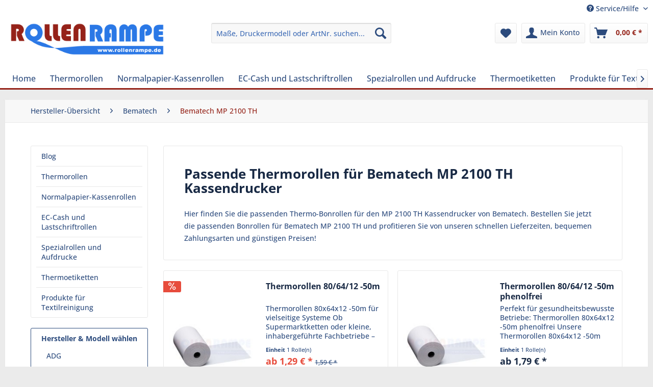

--- FILE ---
content_type: text/html; charset=UTF-8
request_url: https://www.rollenrampe.de/kassenrollen-fuer/bematech/mp-2100-th
body_size: 15822
content:
<!DOCTYPE html>
<html class="no-js" lang="de" itemscope="itemscope" itemtype="https://schema.org/WebPage">
<head>
<meta charset="utf-8"><!-- WbmTagManager -->
<script>
var googleTagManagerFunction = function(w,d,s,l,i) {
    w[l]=w[l]||[];
    w[l].push({'gtm.start':new Date().getTime(),event:'gtm.js'});
    var f=d.getElementsByTagName(s)[0],j=d.createElement(s),dl=l!='dataLayer'?'&l='+l:'';
    j.async=true;
    j.src='https://www.googletagmanager.com/gtm.js?id='+i+dl+'';
    f.parentNode.insertBefore(j,f);
};

setTimeout(() => {
    googleTagManagerFunction(window,document,'script','dataLayer','GTM-KZF3XGC');
}, 3000);
</script>
<!-- End WbmTagManager -->
<meta name="author" content="total10 GmbH" />
<meta name="robots" content="index,follow" />
<meta name="revisit-after" content="15 days" />
<meta name="keywords" content="Kassendrucker,Bematech MP 2100 TH,Thermorollen" />
<meta name="description" content="Günstige Thermorollen für den Bematech MP 2100 TH Kassendrucker versandkostenfrei und auf Rechnung auch für Neukunden.  Finden Sie jetzt die passenden Bonrollen / Kassenrollen und sparen Sie bares Geld auf www.rollenrampe.de" />
<meta property="og:type" content="product.group" />
<meta property="og:site_name" content="Rollenrampe" />
<meta property="og:title" content="" />
<meta property="og:description" content="" />
<meta name="twitter:card" content="product" />
<meta name="twitter:site" content="Rollenrampe" />
<meta name="twitter:title" content="" />
<meta name="twitter:description" content="" />
<meta property="og:image" content="https://www.rollenrampe.de/media/image/d5/c1/7a/RRlogo.png" />
<meta name="twitter:image" content="https://www.rollenrampe.de/media/image/d5/c1/7a/RRlogo.png" />
<meta property="og:url" content="https://www.rollenrampe.de/RrData/modelsDetail">
<meta property="twitter:url" content="https://www.rollenrampe.de/RrData/modelsDetail">
<meta itemprop="copyrightHolder" content="Rollenrampe" />
<meta itemprop="copyrightYear" content="2014" />
<meta itemprop="isFamilyFriendly" content="True" />
<meta itemprop="image" content="https://www.rollenrampe.de/media/image/d5/c1/7a/RRlogo.png" />
<meta name="viewport" content="width=device-width, initial-scale=1.0">
<meta name="mobile-web-app-capable" content="yes">
<meta name="apple-mobile-web-app-title" content="Rollenrampe">
<meta name="apple-mobile-web-app-capable" content="yes">
<meta name="apple-mobile-web-app-status-bar-style" content="default">
<link rel="apple-touch-icon-precomposed" href="https://www.rollenrampe.de/media/image/e6/4c/84/apple-touch-icon.png">
<link rel="shortcut icon" href="https://www.rollenrampe.de/media/unknown/d9/0c/f4/favicon.ico">
<meta name="msapplication-navbutton-color" content="#952319" />
<meta name="application-name" content="Rollenrampe" />
<meta name="msapplication-starturl" content="https://www.rollenrampe.de/" />
<meta name="msapplication-window" content="width=1024;height=768" />
<meta name="msapplication-TileImage" content="https://www.rollenrampe.de/media/image/e6/4c/84/apple-touch-icon.png">
<meta name="msapplication-TileColor" content="#952319">
<meta name="theme-color" content="#952319" />
<link rel="canonical" href="https://www.rollenrampe.de/kassenrollen-fuer/bematech/mp-2100-th" />
<title itemprop="name">Thermorollen für Bematech MP 2100 TH</title>
<link href="/web/cache/1767620683_10f90ac812267b3751309b87a48c1265.css" media="all" rel="stylesheet" type="text/css" />
<link rel="preload" href="/themes/Frontend/Responsive/frontend/_public/vendors/fonts/open-sans-fontface/Regular/OpenSans-Regular.woff2?201906060858" as="font" type="font/woff2" crossorigin>
<link rel="preload" href="/themes/Frontend/Responsive/frontend/_public/vendors/fonts/open-sans-fontface/Bold/OpenSans-Bold.woff2?201906060858" as="font" type="font/woff2" crossorigin>
<link rel="preload" href="/themes/Frontend/Responsive/frontend/_public/vendors/fonts/open-sans-fontface/Semibold/OpenSans-Semibold.woff2?201906060858" as="font" type="font/woff2" crossorigin>
<link rel="preload" href="/themes/Frontend/Responsive/frontend/_public/src/fonts/shopware.woff2?" as="font" type="font/woff2" crossorigin>
</head>
<body class="
is--ctl-rrdata is--act-modelsdetail    is--ctl-listing
" ><!-- WbmTagManager (noscript) -->
<noscript><iframe src="https://www.googletagmanager.com/ns.html?id=GTM-KZF3XGC"
            height="0" width="0" style="display:none;visibility:hidden"></iframe></noscript>
<!-- End WbmTagManager (noscript) -->
<div data-paypalUnifiedMetaDataContainer="true" data-paypalUnifiedRestoreOrderNumberUrl="https://www.rollenrampe.de/widgets/PaypalUnifiedOrderNumber/restoreOrderNumber" class="is--hidden">
</div>
<div class="page-wrap">
<noscript class="noscript-main">
<div class="alert is--warning">
<div class="alert--icon">
<i class="icon--element icon--warning"></i>
</div>
<div class="alert--content">
Um Rollenrampe in vollem Umfang nutzen zu k&ouml;nnen, empfehlen wir Ihnen Javascript in Ihrem Browser zu aktiveren.
</div>
</div>
</noscript>
<header class="header-main">
<div class="top-bar">
<div class="container block-group">
<nav class="top-bar--navigation block" role="menubar">

    



    

<div class="navigation--entry entry--service has--drop-down" role="menuitem" aria-haspopup="true" data-drop-down-menu="true">
<i class="icon--service"></i> Service/Hilfe
<ul class="service--list is--rounded" role="menu">
<li class="service--entry" role="menuitem">
<a class="service--link" href="https://www.rollenrampe.de/kontaktformular" title="Kontakt" target="_self">
Kontakt
</a>
</li>
<li class="service--entry" role="menuitem">
<a class="service--link" href="https://www.rollenrampe.de/versand-und-zahlungsbedingungen.html" title="Versand und Zahlungsbedingungen" >
Versand und Zahlungsbedingungen
</a>
</li>
<li class="service--entry" role="menuitem">
<a class="service--link" href="https://www.rollenrampe.de/datenschutz.html" title="Datenschutz" >
Datenschutz
</a>
</li>
<li class="service--entry" role="menuitem">
<a class="service--link" href="https://www.rollenrampe.de/agb.html" title="AGB" >
AGB
</a>
</li>
<li class="service--entry" role="menuitem">
<a class="service--link" href="https://www.rollenrampe.de/impressum.html" title="Impressum" >
Impressum
</a>
</li>
</ul>
</div>
</nav>
</div>
</div>
<div class="container header--navigation">
<div class="logo-main block-group" role="banner">
<div class="logo--shop block">
<a class="logo--link" href="https://www.rollenrampe.de/" title="Rollenrampe - zur Startseite wechseln">
<picture>
<source srcset="https://www.rollenrampe.de/media/image/d5/c1/7a/RRlogo.png" media="(min-width: 78.75em)">
<source srcset="https://www.rollenrampe.de/media/image/d5/c1/7a/RRlogo.png" media="(min-width: 64em)">
<source srcset="https://www.rollenrampe.de/media/image/d5/c1/7a/RRlogo.png" media="(min-width: 48em)">
<img srcset="https://www.rollenrampe.de/media/image/d5/c1/7a/RRlogo.png" alt="Rollenrampe - zur Startseite wechseln" />
</picture>
</a>
</div>
</div>
<nav class="shop--navigation block-group">
<ul class="navigation--list block-group" role="menubar">
<li class="navigation--entry entry--menu-left" role="menuitem">
<a class="entry--link entry--trigger btn is--icon-left" href="#offcanvas--left" data-offcanvas="true" data-offCanvasSelector=".sidebar-main" aria-label="Menü">
<i class="icon--menu"></i> Menü
</a>
</li>
<li class="navigation--entry entry--search" role="menuitem" data-search="true" aria-haspopup="true" data-minLength="3">
<a class="btn entry--link entry--trigger" href="#show-hide--search" title="Suche anzeigen / schließen" aria-label="Suche anzeigen / schließen">
<i class="icon--search"></i>
<span class="search--display">Suchen</span>
</a>
<form action="/search" method="get" class="main-search--form">
<input type="search" name="sSearch" aria-label="Maße, Druckermodell oder ArtNr. suchen..." class="main-search--field" autocomplete="off" autocapitalize="off" placeholder="Maße, Druckermodell oder ArtNr. suchen..." maxlength="30" />
<button type="submit" class="main-search--button" aria-label="Suchen">
<i class="icon--search"></i>
<span class="main-search--text">Suchen</span>
</button>
<div class="form--ajax-loader">&nbsp;</div>
</form>
<div class="main-search--results"></div>
</li>

    <li class="navigation--entry entry--notepad" role="menuitem">
        
        <a href="https://www.rollenrampe.de/note" title="Merkzettel" aria-label="Merkzettel" class="btn">
            <i class="icon--heart"></i>
                    </a>
    </li>




    <li class="navigation--entry entry--account with-slt"
        role="menuitem"
        data-offcanvas="true"
        data-offCanvasSelector=".account--dropdown-navigation">
        
            <a href="https://www.rollenrampe.de/account"
               title="Mein Konto"
               aria-label="Mein Konto"
               class="btn is--icon-left entry--link account--link">
                <i class="icon--account"></i>
                                    <span class="account--display">
                        Mein Konto
                    </span>
                            </a>
        

                    
                <div class="account--dropdown-navigation">

                    
                        <div class="navigation--smartphone">
                            <div class="entry--close-off-canvas">
                                <a href="#close-account-menu"
                                   class="account--close-off-canvas"
                                   title="Menü schließen"
                                   aria-label="Menü schließen">
                                    Menü schließen <i class="icon--arrow-right"></i>
                                </a>
                            </div>
                        </div>
                    

                    
                            <div class="account--menu is--rounded is--personalized">
        
                            
                
                                            <span class="navigation--headline">
                            Mein Konto
                        </span>
                                    

                
                <div class="account--menu-container">

                    
                        
                        <ul class="sidebar--navigation navigation--list is--level0 show--active-items">
                            
                                
                                
                                    
    
                                                                                    <li class="navigation--entry">
                                                <span class="navigation--signin">
                                                    <a href="https://www.rollenrampe.de/account#hide-registration"
                                                       class="blocked--link btn is--primary navigation--signin-btn"
                                                       data-collapseTarget="#registration"
                                                       data-action="close">
                                                        Anmelden
                                                    </a>
                                                    <span class="navigation--register">
                                                        oder
                                                        <a href="https://www.rollenrampe.de/account#show-registration"
                                                           class="blocked--link"
                                                           data-collapseTarget="#registration"
                                                           data-action="open">
                                                            registrieren
                                                        </a>
                                                    </span>
                                                </span>
                                            </li>
                                                                            
    
                    <li><div class="amazon-pay-button-wrapper login-dropdown-wrapper">
                <div class="amazon-login-button"></div>
            </div></li>
            


                                    
                                        <li class="navigation--entry">
                                            <a href="https://www.rollenrampe.de/account" title="Übersicht" class="navigation--link">
                                                Übersicht
                                            </a>
                                        </li>
                                    
                                

                                
                                
                                    <li class="navigation--entry">
                                        <a href="https://www.rollenrampe.de/account/profile" title="Persönliche Daten" class="navigation--link" rel="nofollow">
                                            Persönliche Daten
                                        </a>
                                    </li>
                                

                                
                                
                                                                            
                                            <li class="navigation--entry">
                                                <a href="https://www.rollenrampe.de/address/index/sidebar/" title="Adressen" class="navigation--link" rel="nofollow">
                                                    Adressen
                                                </a>
                                            </li>
                                        
                                                                    

                                
                                
                                    <li class="navigation--entry">
                                        <a href="https://www.rollenrampe.de/account/payment" title="Zahlungsarten" class="navigation--link" rel="nofollow">
                                            Zahlungsarten
                                        </a>
                                    </li>
                                

                                
                                
                                    <li class="navigation--entry">
                                        <a href="https://www.rollenrampe.de/account/orders" title="Bestellungen" class="navigation--link" rel="nofollow">
                                            Bestellungen
                                        </a>
                                    </li>
                                

                                
                                
                                                                            <li class="navigation--entry">
                                            <a href="https://www.rollenrampe.de/account/downloads" title="Sofortdownloads" class="navigation--link" rel="nofollow">
                                                Sofortdownloads
                                            </a>
                                        </li>
                                                                    

                                
                                
                                    <li class="navigation--entry">
                                        <a href="https://www.rollenrampe.de/note" title="Merkzettel" class="navigation--link" rel="nofollow">
                                            Merkzettel
                                        </a>
                                    </li>
                                

                                
                                
                                                                    

                                
                                
                                                                    
                            
                        </ul>
                    
                </div>
                    
    </div>
                    
                </div>
            
            </li>




    <li class="navigation--entry entry--cart" role="menuitem">
        
        <a class="btn is--icon-left cart--link" href="https://www.rollenrampe.de/checkout/cart" title="Warenkorb" aria-label="Warenkorb">
            <span class="cart--display">
                                    Warenkorb
                            </span>

            <span class="badge is--primary is--minimal cart--quantity is--hidden">0</span>

            <i class="icon--basket"></i>

            <span class="cart--amount">
                0,00&nbsp;&euro; *
            </span>
        </a>
        <div class="ajax-loader">&nbsp;</div>
    </li>




</ul>
</nav>
<div class="container--ajax-cart" data-collapse-cart="true" data-displayMode="offcanvas"></div>
</div>
</header>
<nav class="navigation-main">
<div class="container" data-menu-scroller="true" data-listSelector=".navigation--list.container" data-viewPortSelector=".navigation--list-wrapper">
<div class="navigation--list-wrapper">
<ul class="navigation--list container" role="menubar" itemscope="itemscope" itemtype="https://schema.org/SiteNavigationElement">
<li class="navigation--entry is--home" role="menuitem"><a class="navigation--link is--first" href="https://www.rollenrampe.de/" title="Home" aria-label="Home" itemprop="url"><span itemprop="name">Home</span></a></li><li class="navigation--entry" role="menuitem"><a class="navigation--link" href="https://www.rollenrampe.de/thermorollen/" title="Thermorollen" aria-label="Thermorollen" itemprop="url"><span itemprop="name">Thermorollen</span></a></li><li class="navigation--entry" role="menuitem"><a class="navigation--link" href="https://www.rollenrampe.de/normalpapier-kassenrollen/" title="Normalpapier-Kassenrollen" aria-label="Normalpapier-Kassenrollen" itemprop="url"><span itemprop="name">Normalpapier-Kassenrollen</span></a></li><li class="navigation--entry" role="menuitem"><a class="navigation--link" href="https://www.rollenrampe.de/ec-cash-und-lastschriftrollen/" title="EC-Cash und Lastschriftrollen" aria-label="EC-Cash und Lastschriftrollen" itemprop="url"><span itemprop="name">EC-Cash und Lastschriftrollen</span></a></li><li class="navigation--entry" role="menuitem"><a class="navigation--link" href="https://www.rollenrampe.de/spezialrollen-und-aufdrucke/" title="Spezialrollen und Aufdrucke" aria-label="Spezialrollen und Aufdrucke" itemprop="url"><span itemprop="name">Spezialrollen und Aufdrucke</span></a></li><li class="navigation--entry" role="menuitem"><a class="navigation--link" href="https://www.rollenrampe.de/thermoetiketten/" title="Thermoetiketten" aria-label="Thermoetiketten" itemprop="url"><span itemprop="name">Thermoetiketten</span></a></li><li class="navigation--entry" role="menuitem"><a class="navigation--link" href="https://www.rollenrampe.de/produkte-fuer-textilreinigung/" title="Produkte für Textilreinigung" aria-label="Produkte für Textilreinigung" itemprop="url"><span itemprop="name">Produkte für Textilreinigung</span></a></li>            </ul>
</div>
<div class="advanced-menu" data-advanced-menu="true" data-hoverDelay="250">
<div class="menu--container">
<div class="button-container">
<a href="https://www.rollenrampe.de/thermorollen/" class="button--category" aria-label="Zur Kategorie Thermorollen" title="Zur Kategorie Thermorollen">
<i class="icon--arrow-right"></i>
Zur Kategorie Thermorollen
</a>
<span class="button--close">
<i class="icon--cross"></i>
</span>
</div>
<div class="content--wrapper has--content has--teaser">
<ul class="menu--list menu--level-0 columns--2" style="width: 50%;">
<li class="menu--list-item item--level-0" style="width: 100%">
<a href="https://www.rollenrampe.de/kassenrollen-fuer/" class="menu--list-item-link" aria-label="Bonrollen nach Modell suchen" title="Bonrollen nach Modell suchen" target="_parent">Bonrollen nach Modell suchen</a>
</li>
<li class="menu--list-item item--level-0" style="width: 100%">
<a href="https://www.rollenrampe.de/thermorollen/thermorollen-38mm/" class="menu--list-item-link" aria-label="Thermorollen 38mm " title="Thermorollen 38mm ">Thermorollen 38mm </a>
</li>
<li class="menu--list-item item--level-0" style="width: 100%">
<a href="https://www.rollenrampe.de/thermorollen/thermorollen-41mm/" class="menu--list-item-link" aria-label="Thermorollen 41mm " title="Thermorollen 41mm ">Thermorollen 41mm </a>
</li>
<li class="menu--list-item item--level-0" style="width: 100%">
<a href="https://www.rollenrampe.de/thermorollen/thermorollen-44mm/" class="menu--list-item-link" aria-label="Thermorollen 44mm " title="Thermorollen 44mm ">Thermorollen 44mm </a>
</li>
<li class="menu--list-item item--level-0" style="width: 100%">
<a href="https://www.rollenrampe.de/thermorollen/thermorollen-50mm/" class="menu--list-item-link" aria-label="Thermorollen 50mm " title="Thermorollen 50mm ">Thermorollen 50mm </a>
</li>
<li class="menu--list-item item--level-0" style="width: 100%">
<a href="https://www.rollenrampe.de/thermorollen/thermorollen-54mm/" class="menu--list-item-link" aria-label="Thermorollen 54mm" title="Thermorollen 54mm">Thermorollen 54mm</a>
</li>
<li class="menu--list-item item--level-0" style="width: 100%">
<a href="https://www.rollenrampe.de/thermorollen/thermorollen-57mm/" class="menu--list-item-link" aria-label="Thermorollen 57mm" title="Thermorollen 57mm">Thermorollen 57mm</a>
</li>
<li class="menu--list-item item--level-0" style="width: 100%">
<a href="https://www.rollenrampe.de/thermorollen/thermorollen-58mm/" class="menu--list-item-link" aria-label="Thermorollen 58mm" title="Thermorollen 58mm">Thermorollen 58mm</a>
</li>
<li class="menu--list-item item--level-0" style="width: 100%">
<a href="https://www.rollenrampe.de/thermorollen/thermorollen-60mm/" class="menu--list-item-link" aria-label="Thermorollen 60mm" title="Thermorollen 60mm">Thermorollen 60mm</a>
</li>
<li class="menu--list-item item--level-0" style="width: 100%">
<a href="https://www.rollenrampe.de/thermorollen/thermorollen-62mm/" class="menu--list-item-link" aria-label="Thermorollen 62mm" title="Thermorollen 62mm">Thermorollen 62mm</a>
</li>
<li class="menu--list-item item--level-0" style="width: 100%">
<a href="https://www.rollenrampe.de/thermorollen/thermorollen-72mm/" class="menu--list-item-link" aria-label="Thermorollen 72mm" title="Thermorollen 72mm">Thermorollen 72mm</a>
</li>
<li class="menu--list-item item--level-0" style="width: 100%">
<a href="https://www.rollenrampe.de/thermorollen/thermorollen-76mm/" class="menu--list-item-link" aria-label="Thermorollen 76mm" title="Thermorollen 76mm">Thermorollen 76mm</a>
</li>
<li class="menu--list-item item--level-0" style="width: 100%">
<a href="https://www.rollenrampe.de/thermorollen/thermorollen-80mm/" class="menu--list-item-link" aria-label="Thermorollen 80mm" title="Thermorollen 80mm">Thermorollen 80mm</a>
</li>
<li class="menu--list-item item--level-0" style="width: 100%">
<a href="https://www.rollenrampe.de/thermorollen/thermorollen-82-5mm/" class="menu--list-item-link" aria-label="Thermorollen 82,5mm" title="Thermorollen 82,5mm">Thermorollen 82,5mm</a>
</li>
<li class="menu--list-item item--level-0" style="width: 100%">
<a href="https://www.rollenrampe.de/thermorollen/thermorollen-110mm/" class="menu--list-item-link" aria-label="Thermorollen 110mm" title="Thermorollen 110mm">Thermorollen 110mm</a>
</li>
<li class="menu--list-item item--level-0" style="width: 100%">
<a href="https://www.rollenrampe.de/thermorollen/thermorollen-112mm/" class="menu--list-item-link" aria-label="Thermorollen 112mm" title="Thermorollen 112mm">Thermorollen 112mm</a>
</li>
<li class="menu--list-item item--level-0" style="width: 100%">
<a href="https://www.rollenrampe.de/thermorollen/thermorollen-210mm-faxrollen/" class="menu--list-item-link" aria-label="Thermorollen 210mm (Faxrollen)" title="Thermorollen 210mm (Faxrollen)">Thermorollen 210mm (Faxrollen)</a>
</li>
</ul>
<div class="menu--delimiter" style="right: 50%;"></div>
<div class="menu--teaser" style="width: 50%;">
<a href="https://www.rollenrampe.de/thermorollen/" aria-label="Zur Kategorie Thermorollen" title="Zur Kategorie Thermorollen" class="teaser--image" style="background-image: url(https://www.rollenrampe.de/media/image/5f/4e/55/Diverse-Thermorollen.jpg);"></a>
<div class="teaser--headline">Thermorollen</div>
<div class="teaser--text">
Qualitatives Thermopapier von der Rolle
Wir bieten Ihnen alle Arten von Thermorollen in Top-Qualiät zu günstigen Preisen.  Sie finden bei uns Thermo-Papierrollen in allen gängigen Größen. Die Produktvarianten unterscheiden sich vor allem...
<a class="teaser--text-link" href="https://www.rollenrampe.de/thermorollen/" aria-label="mehr erfahren" title="mehr erfahren">
mehr erfahren
</a>
</div>
</div>
</div>
</div>
<div class="menu--container">
<div class="button-container">
<a href="https://www.rollenrampe.de/normalpapier-kassenrollen/" class="button--category" aria-label="Zur Kategorie Normalpapier-Kassenrollen" title="Zur Kategorie Normalpapier-Kassenrollen">
<i class="icon--arrow-right"></i>
Zur Kategorie Normalpapier-Kassenrollen
</a>
<span class="button--close">
<i class="icon--cross"></i>
</span>
</div>
<div class="content--wrapper has--content has--teaser">
<ul class="menu--list menu--level-0 columns--2" style="width: 50%;">
<li class="menu--list-item item--level-0" style="width: 100%">
<a href="https://www.rollenrampe.de/kassenrollen-fuer/" class="menu--list-item-link" aria-label="Bonrollen nach Modell suchen" title="Bonrollen nach Modell suchen" target="_parent">Bonrollen nach Modell suchen</a>
</li>
<li class="menu--list-item item--level-0" style="width: 100%">
<a href="https://www.rollenrampe.de/normalpapier-kassenrollen/38mm-breite/" class="menu--list-item-link" aria-label="38mm Breite" title="38mm Breite">38mm Breite</a>
</li>
<li class="menu--list-item item--level-0" style="width: 100%">
<a href="https://www.rollenrampe.de/normalpapier-kassenrollen/44mm-breite/" class="menu--list-item-link" aria-label="44mm Breite" title="44mm Breite">44mm Breite</a>
</li>
<li class="menu--list-item item--level-0" style="width: 100%">
<a href="https://www.rollenrampe.de/normalpapier-kassenrollen/57mm-breite/" class="menu--list-item-link" aria-label="57mm Breite" title="57mm Breite">57mm Breite</a>
</li>
<li class="menu--list-item item--level-0" style="width: 100%">
<a href="https://www.rollenrampe.de/normalpapier-kassenrollen/58mm-breite/" class="menu--list-item-link" aria-label="58mm Breite" title="58mm Breite">58mm Breite</a>
</li>
<li class="menu--list-item item--level-0" style="width: 100%">
<a href="https://www.rollenrampe.de/normalpapier-kassenrollen/70mm-breite/" class="menu--list-item-link" aria-label="70mm Breite" title="70mm Breite">70mm Breite</a>
</li>
<li class="menu--list-item item--level-0" style="width: 100%">
<a href="https://www.rollenrampe.de/normalpapier-kassenrollen/76mm-breite/" class="menu--list-item-link" aria-label="76mm Breite" title="76mm Breite">76mm Breite</a>
</li>
<li class="menu--list-item item--level-0" style="width: 100%">
<a href="https://www.rollenrampe.de/normalpapier-kassenrollen/114mm-breite/" class="menu--list-item-link" aria-label="114mm Breite" title="114mm Breite">114mm Breite</a>
</li>
</ul>
<div class="menu--delimiter" style="right: 50%;"></div>
<div class="menu--teaser" style="width: 50%;">
<a href="https://www.rollenrampe.de/normalpapier-kassenrollen/" aria-label="Zur Kategorie Normalpapier-Kassenrollen" title="Zur Kategorie Normalpapier-Kassenrollen" class="teaser--image" style="background-image: url(https://www.rollenrampe.de/media/image/9f/98/91/Diverse-Kassenrollen.jpg);"></a>
<div class="teaser--headline">Normalpapier Kassenrollen</div>
<div class="teaser--text">
Bonrollen aus holzfreiem Papier
Bei uns erhalten Sie holzfreie Kassenrollen und Bonrollen für Ihre Kassendrucker in zahlreichen verschiedenen Breiten und Abmessungen. Wir führen Normalpapier-Rollen in jeder Größe und für nahezu alle...
<a class="teaser--text-link" href="https://www.rollenrampe.de/normalpapier-kassenrollen/" aria-label="mehr erfahren" title="mehr erfahren">
mehr erfahren
</a>
</div>
</div>
</div>
</div>
<div class="menu--container">
<div class="button-container">
<a href="https://www.rollenrampe.de/ec-cash-und-lastschriftrollen/" class="button--category" aria-label="Zur Kategorie EC-Cash und Lastschriftrollen" title="Zur Kategorie EC-Cash und Lastschriftrollen">
<i class="icon--arrow-right"></i>
Zur Kategorie EC-Cash und Lastschriftrollen
</a>
<span class="button--close">
<i class="icon--cross"></i>
</span>
</div>
<div class="content--wrapper has--content has--teaser">
<ul class="menu--list menu--level-0 columns--2" style="width: 50%;">
<li class="menu--list-item item--level-0" style="width: 100%">
<a href="https://www.rollenrampe.de/ec-cash-und-lastschriftrollen/ohne-lastschrifttext-fuer-ec-cash-pineingabe/" class="menu--list-item-link" aria-label="ohne Lastschrifttext (für EC-Cash / Pineingabe)" title="ohne Lastschrifttext (für EC-Cash / Pineingabe)">ohne Lastschrifttext (für EC-Cash / Pineingabe)</a>
</li>
<li class="menu--list-item item--level-0" style="width: 100%">
<a href="https://www.rollenrampe.de/ec-cash-und-lastschriftrollen/mit-lastschrifttext-unterschrift/" class="menu--list-item-link" aria-label="mit Lastschrifttext (Unterschrift)" title="mit Lastschrifttext (Unterschrift)">mit Lastschrifttext (Unterschrift)</a>
</li>
</ul>
<div class="menu--delimiter" style="right: 50%;"></div>
<div class="menu--teaser" style="width: 50%;">
<a href="https://www.rollenrampe.de/ec-cash-und-lastschriftrollen/" aria-label="Zur Kategorie EC-Cash und Lastschriftrollen" title="Zur Kategorie EC-Cash und Lastschriftrollen" class="teaser--image" style="background-image: url(https://www.rollenrampe.de/media/image/5c/67/26/Lastschriftrollen-Gruppe.jpg);"></a>
<div class="teaser--headline">EC-Cash- & Girocard-Bonrollen für Cash-Terminals
</div>
<div class="teaser--text">
Thermorollen f&uuml;r EC- &amp; Girocard-Terminals
In unserer Kategorie EC-Cash- und Lastschrift-Rollen finden Sie holzfreie und BPA-freie EC-Rollen und Lastschriftrollen f&uuml;r EC-Cash-Terminals. Unsere Lieferanten stehen f&uuml;r...
<a class="teaser--text-link" href="https://www.rollenrampe.de/ec-cash-und-lastschriftrollen/" aria-label="mehr erfahren" title="mehr erfahren">
mehr erfahren
</a>
</div>
</div>
</div>
</div>
<div class="menu--container">
<div class="button-container">
<a href="https://www.rollenrampe.de/spezialrollen-und-aufdrucke/" class="button--category" aria-label="Zur Kategorie Spezialrollen und Aufdrucke" title="Zur Kategorie Spezialrollen und Aufdrucke">
<i class="icon--arrow-right"></i>
Zur Kategorie Spezialrollen und Aufdrucke
</a>
<span class="button--close">
<i class="icon--cross"></i>
</span>
</div>
<div class="content--wrapper has--content has--teaser">
<ul class="menu--list menu--level-0 columns--2" style="width: 50%;">
<li class="menu--list-item item--level-0" style="width: 100%">
<a href="https://www.rollenrampe.de/spezialrollen-und-aufdrucke/guestchecks-bewirtungsbelege/" class="menu--list-item-link" aria-label="Guestchecks / Bewirtungsbelege" title="Guestchecks / Bewirtungsbelege">Guestchecks / Bewirtungsbelege</a>
</li>
<li class="menu--list-item item--level-0" style="width: 100%">
<a href="https://www.rollenrampe.de/spezialrollen-und-aufdrucke/apothekenrollen/" class="menu--list-item-link" aria-label="Apothekenrollen" title="Apothekenrollen">Apothekenrollen</a>
</li>
<li class="menu--list-item item--level-0" style="width: 100%">
<a href="/produkte-fuer-textilreinigung/hydrofixrollen/" class="menu--list-item-link" aria-label="Reinigungsfeste Rollen (Hydrofix)" title="Reinigungsfeste Rollen (Hydrofix)" target="_parent">Reinigungsfeste Rollen (Hydrofix)</a>
</li>
<li class="menu--list-item item--level-0" style="width: 100%">
<a href="https://www.rollenrampe.de/spezialrollen-und-aufdrucke/2-lagige-kassenrollen-mit-durchschlag/" class="menu--list-item-link" aria-label="2-lagige Kassenrollen mit Durchschlag" title="2-lagige Kassenrollen mit Durchschlag">2-lagige Kassenrollen mit Durchschlag</a>
</li>
<li class="menu--list-item item--level-0" style="width: 100%">
<a href="https://www.rollenrampe.de/spezialrollen-und-aufdrucke/tankstellenrollen/" class="menu--list-item-link" aria-label="Tankstellenrollen" title="Tankstellenrollen">Tankstellenrollen</a>
</li>
<li class="menu--list-item item--level-0" style="width: 100%">
<a href="https://www.rollenrampe.de/spezialrollen-und-aufdrucke/leergutautomatenrollen/" class="menu--list-item-link" aria-label="Leergutautomatenrollen" title="Leergutautomatenrollen">Leergutautomatenrollen</a>
</li>
<li class="menu--list-item item--level-0" style="width: 100%">
<a href="https://www.rollenrampe.de/spezialrollen-und-aufdrucke/waagen-rollen/" class="menu--list-item-link" aria-label="Waagen-Rollen" title="Waagen-Rollen">Waagen-Rollen</a>
</li>
<li class="menu--list-item item--level-0" style="width: 100%">
<a href="https://www.rollenrampe.de/spezialrollen-und-aufdrucke/faxrollen/" class="menu--list-item-link" aria-label="Faxrollen" title="Faxrollen">Faxrollen</a>
</li>
<li class="menu--list-item item--level-0" style="width: 100%">
<a href="https://www.rollenrampe.de/spezialrollen-und-aufdrucke/thermorollen-phenolfrei/" class="menu--list-item-link" aria-label="Thermorollen phenolfrei" title="Thermorollen phenolfrei">Thermorollen phenolfrei</a>
</li>
<li class="menu--list-item item--level-0" style="width: 100%">
<a href="/ec-cash-und-lastschriftrollen/mit-lastschrifttext-unterschrift/" class="menu--list-item-link" aria-label="SEPA-Lastschriftrollen" title="SEPA-Lastschriftrollen" target="_parent">SEPA-Lastschriftrollen</a>
</li>
</ul>
<div class="menu--delimiter" style="right: 50%;"></div>
<div class="menu--teaser" style="width: 50%;">
<a href="https://www.rollenrampe.de/spezialrollen-und-aufdrucke/" aria-label="Zur Kategorie Spezialrollen und Aufdrucke" title="Zur Kategorie Spezialrollen und Aufdrucke" class="teaser--image" style="background-image: url(https://www.rollenrampe.de/media/image/7f/88/f8/Thermorollen-80-80-12-80m-Apotheken-A_RR808012-T40APO_1.jpg);"></a>
<div class="teaser--headline">Spezialrollen für branchenspezifische Anwendungen</div>
<div class="teaser--text">
Spezialrollen für besondere Verwendungszwecke in großer Auswahl
Kassenrollen, Lastschriftrollen und EC-Rollen sind die gebräuchlichsten Produkte zum Ausstellen eines rechtssicheren Kaufbelegs. Doch in manchen Fällen bedarf es Bons, Belege und...
<a class="teaser--text-link" href="https://www.rollenrampe.de/spezialrollen-und-aufdrucke/" aria-label="mehr erfahren" title="mehr erfahren">
mehr erfahren
</a>
</div>
</div>
</div>
</div>
<div class="menu--container">
<div class="button-container">
<a href="https://www.rollenrampe.de/thermoetiketten/" class="button--category" aria-label="Zur Kategorie Thermoetiketten" title="Zur Kategorie Thermoetiketten">
<i class="icon--arrow-right"></i>
Zur Kategorie Thermoetiketten
</a>
<span class="button--close">
<i class="icon--cross"></i>
</span>
</div>
<div class="content--wrapper has--content has--teaser">
<ul class="menu--list menu--level-0 columns--2" style="width: 50%;">
<li class="menu--list-item item--level-0" style="width: 100%">
<a href="https://www.rollenrampe.de/thermoetiketten/bizerba-etiketten/" class="menu--list-item-link" aria-label="Bizerba Etiketten" title="Bizerba Etiketten">Bizerba Etiketten</a>
</li>
</ul>
<div class="menu--delimiter" style="right: 50%;"></div>
<div class="menu--teaser" style="width: 50%;">
<a href="https://www.rollenrampe.de/thermoetiketten/" aria-label="Zur Kategorie Thermoetiketten" title="Zur Kategorie Thermoetiketten" class="teaser--image" style="background-image: url(https://www.rollenrampe.de/media/image/14/22/39/9H1_8297b_6000x4000px.jpg);"></a>
<div class="teaser--headline">Thermoetiketten für Waagen und Auszeichnung</div>
<div class="teaser--text">
Thermohaftetiketten auf Etikettenrollen: unentbehrlich in Handel, Logistik und Disposition
Überall, wo heute im Handel, in der Logistikbranche und in der Industrie Artikel mit Preisen, Materialnummern, Barcodes, Inventarnummern oder...
<a class="teaser--text-link" href="https://www.rollenrampe.de/thermoetiketten/" aria-label="mehr erfahren" title="mehr erfahren">
mehr erfahren
</a>
</div>
</div>
</div>
</div>
<div class="menu--container">
<div class="button-container">
<a href="https://www.rollenrampe.de/produkte-fuer-textilreinigung/" class="button--category" aria-label="Zur Kategorie Produkte für Textilreinigung" title="Zur Kategorie Produkte für Textilreinigung">
<i class="icon--arrow-right"></i>
Zur Kategorie Produkte für Textilreinigung
</a>
<span class="button--close">
<i class="icon--cross"></i>
</span>
</div>
<div class="content--wrapper has--content has--teaser">
<ul class="menu--list menu--level-0 columns--2" style="width: 50%;">
<li class="menu--list-item item--level-0" style="width: 100%">
<a href="https://www.rollenrampe.de/produkte-fuer-textilreinigung/hydrofixrollen-und-streifen/" class="menu--list-item-link" aria-label="Hydrofixrollen -und Streifen" title="Hydrofixrollen -und Streifen">Hydrofixrollen -und Streifen</a>
</li>
<li class="menu--list-item item--level-0" style="width: 100%">
<a href="https://www.rollenrampe.de/produkte-fuer-textilreinigung/kombikarten-mit-abrissen-fuer-textilreinigungen/" class="menu--list-item-link" aria-label="Kombikarten mit Abrissen für Textilreinigungen" title="Kombikarten mit Abrissen für Textilreinigungen">Kombikarten mit Abrissen für Textilreinigungen</a>
</li>
<li class="menu--list-item item--level-0" style="width: 100%">
<a href="https://www.rollenrampe.de/produkte-fuer-textilreinigung/kombikarten-mit-abrissen-fuer-schneiderei/" class="menu--list-item-link" aria-label="Kombikarten mit Abrissen für Schneiderei" title="Kombikarten mit Abrissen für Schneiderei">Kombikarten mit Abrissen für Schneiderei</a>
</li>
<li class="menu--list-item item--level-0" style="width: 100%">
<a href="https://www.rollenrampe.de/produkte-fuer-textilreinigung/markierungs-und-fleckenzettel/" class="menu--list-item-link" aria-label="Markierungs -und Fleckenzettel" title="Markierungs -und Fleckenzettel">Markierungs -und Fleckenzettel</a>
</li>
<li class="menu--list-item item--level-0" style="width: 100%">
<a href="https://www.rollenrampe.de/produkte-fuer-textilreinigung/hemdenauszeichnung-ohd-und-knopflochstreifen/" class="menu--list-item-link" aria-label="Hemdenauszeichnung (OHD) und Knopflochstreifen" title="Hemdenauszeichnung (OHD) und Knopflochstreifen">Hemdenauszeichnung (OHD) und Knopflochstreifen</a>
</li>
<li class="menu--list-item item--level-0" style="width: 100%">
<a href="https://www.rollenrampe.de/produkte-fuer-textilreinigung/auftragsbestaetigungsbuecher-und-bloecke/" class="menu--list-item-link" aria-label="Auftragsbestätigungsbücher -und Blöcke" title="Auftragsbestätigungsbücher -und Blöcke">Auftragsbestätigungsbücher -und Blöcke</a>
</li>
<li class="menu--list-item item--level-0" style="width: 100%">
<a href="https://www.rollenrampe.de/produkte-fuer-textilreinigung/lieferscheinbuecher-und-rechnungsbuecher/" class="menu--list-item-link" aria-label="Lieferscheinbücher und Rechnungsbücher" title="Lieferscheinbücher und Rechnungsbücher">Lieferscheinbücher und Rechnungsbücher</a>
</li>
<li class="menu--list-item item--level-0" style="width: 100%">
<a href="https://www.rollenrampe.de/produkte-fuer-textilreinigung/annahmebuecher/" class="menu--list-item-link" aria-label="Annahmebücher" title="Annahmebücher">Annahmebücher</a>
</li>
<li class="menu--list-item item--level-0" style="width: 100%">
<a href="https://www.rollenrampe.de/produkte-fuer-textilreinigung/schadenbuecher/" class="menu--list-item-link" aria-label="Schadenbücher" title="Schadenbücher">Schadenbücher</a>
</li>
<li class="menu--list-item item--level-0" style="width: 100%">
<a href="https://www.rollenrampe.de/produkte-fuer-textilreinigung/waeschereivordrucke-und-waeschelisten/" class="menu--list-item-link" aria-label="Wäschereivordrucke und Wäschelisten" title="Wäschereivordrucke und Wäschelisten">Wäschereivordrucke und Wäschelisten</a>
</li>
<li class="menu--list-item item--level-0" style="width: 100%">
<a href="https://www.rollenrampe.de/produkte-fuer-textilreinigung/zehnerkarten-kundenbindung-ueber-rabatte/" class="menu--list-item-link" aria-label="Zehnerkarten / Kundenbindung über Rabatte" title="Zehnerkarten / Kundenbindung über Rabatte">Zehnerkarten / Kundenbindung über Rabatte</a>
</li>
<li class="menu--list-item item--level-0" style="width: 100%">
<a href="https://www.rollenrampe.de/produkte-fuer-textilreinigung/fundsachenbeutel/" class="menu--list-item-link" aria-label="Fundsachenbeutel" title="Fundsachenbeutel">Fundsachenbeutel</a>
</li>
<li class="menu--list-item item--level-0" style="width: 100%">
<a href="https://www.rollenrampe.de/produkte-fuer-textilreinigung/designer-thermorollen-fuer-die-textilbranche/" class="menu--list-item-link" aria-label="Designer-Thermorollen für die Textilbranche" title="Designer-Thermorollen für die Textilbranche">Designer-Thermorollen für die Textilbranche</a>
</li>
<li class="menu--list-item item--level-0" style="width: 100%">
<a href="https://www.rollenrampe.de/produkte-fuer-textilreinigung/blaupapier-durchschreibpapier/" class="menu--list-item-link" aria-label="Blaupapier (Durchschreibpapier)" title="Blaupapier (Durchschreibpapier)">Blaupapier (Durchschreibpapier)</a>
</li>
</ul>
<div class="menu--delimiter" style="right: 50%;"></div>
<div class="menu--teaser" style="width: 50%;">
<div class="teaser--headline">Hydrofixrollen, Kombikarten, Annahmeblocks & Co. für Reinigungen</div>
<div class="teaser--text">
Textilpflege: Alles rund um Kennzeichnung und Kassenrollen
In dieser Kategorie haben wir Ihnen Produkte speziell für die Textil- und Reinigungsbranche zur Kennzeichnung, Dokumentation und Organisation Ihrer Aufträge zusammengestellt. Bei nahezu...
<a class="teaser--text-link" href="https://www.rollenrampe.de/produkte-fuer-textilreinigung/" aria-label="mehr erfahren" title="mehr erfahren">
mehr erfahren
</a>
</div>
</div>
</div>
</div>
</div>
</div>
</nav>
<section class=" content-main container block-group">
<nav class="content--breadcrumb block">
<ul class="breadcrumb--list" role="menu" itemscope itemtype="https://schema.org/BreadcrumbList">
<li role="menuitem" class="breadcrumb--entry" itemprop="itemListElement" itemscope itemtype="https://schema.org/ListItem">
<a class="breadcrumb--link" href="https://www.rollenrampe.de/kassenrollen-fuer/" title="Hersteller-Übersicht" itemprop="item">
<link itemprop="url" href="https://www.rollenrampe.de/kassenrollen-fuer/" />
<span class="breadcrumb--title" itemprop="name">Hersteller-Übersicht</span>
</a>
<meta itemprop="position" content="0" />
</li>
<li role="none" class="breadcrumb--separator">
<i class="icon--arrow-right"></i>
</li>
<li role="menuitem" class="breadcrumb--entry" itemprop="itemListElement" itemscope itemtype="https://schema.org/ListItem">
<a class="breadcrumb--link" href="https://www.rollenrampe.de/kassenrollen-fuer/bematech" title="Bematech" itemprop="item">
<link itemprop="url" href="https://www.rollenrampe.de/kassenrollen-fuer/bematech" />
<span class="breadcrumb--title" itemprop="name">Bematech</span>
</a>
<meta itemprop="position" content="1" />
</li>
<li role="none" class="breadcrumb--separator">
<i class="icon--arrow-right"></i>
</li>
<li role="menuitem" class="breadcrumb--entry is--active" itemprop="itemListElement" itemscope itemtype="https://schema.org/ListItem">
<a class="breadcrumb--link" href="https://www.rollenrampe.de/kassenrollen-fuer/bematech/mp-2100-th" title="Bematech MP 2100 TH" itemprop="item">
<link itemprop="url" href="https://www.rollenrampe.de/kassenrollen-fuer/bematech/mp-2100-th" />
<span class="breadcrumb--title" itemprop="name">Bematech MP 2100 TH</span>
</a>
<meta itemprop="position" content="2" />
</li>
</ul>
</nav>
<div class="content-main--inner">
<aside class="sidebar-main off-canvas">
<div class="navigation--smartphone">
<ul class="navigation--list ">
<li class="navigation--entry entry--close-off-canvas">
<a href="#close-categories-menu" title="Menü schließen" class="navigation--link">
Menü schließen <i
class="icon--arrow-right"></i>
</a>
</li>
</ul>
<div class="mobile--switches">

    



    

</div>
</div>
<div class="sidebar--categories-wrapper" data-subcategory-nav="true" data-mainCategoryId="3" data-categoryId="1" data-fetchUrl="/widgets/RrData/getMenu/manufacturersId/3" >
<div class="categories--headline navigation--headline">
Kategorien
</div>
<div class="sidebar--categories-navigation">
<ul class="sidebar--navigation categories--navigation navigation--list is--drop-down is--level0 is--rounded" role="menu">
<li class="navigation--entry" role="menuitem">
<a class="navigation--link" href="https://www.rollenrampe.de/blog/" data-categoryId="130" data-fetchUrl="/widgets/listing/getCategory/categoryId/130" title="Blog" >
Blog
</a>
</li>
<li class="navigation--entry has--sub-children" role="menuitem">
<a class="navigation--link link--go-forward" href="https://www.rollenrampe.de/thermorollen/" data-categoryId="5" data-fetchUrl="/widgets/listing/getCategory/categoryId/5" title="Thermorollen" >
Thermorollen
<span class="is--icon-right">
<i class="icon--arrow-right"></i>
</span>
</a>
</li>
<li class="navigation--entry has--sub-children" role="menuitem">
<a class="navigation--link link--go-forward" href="https://www.rollenrampe.de/normalpapier-kassenrollen/" data-categoryId="6" data-fetchUrl="/widgets/listing/getCategory/categoryId/6" title="Normalpapier-Kassenrollen" >
Normalpapier-Kassenrollen
<span class="is--icon-right">
<i class="icon--arrow-right"></i>
</span>
</a>
</li>
<li class="navigation--entry has--sub-children" role="menuitem">
<a class="navigation--link link--go-forward" href="https://www.rollenrampe.de/ec-cash-und-lastschriftrollen/" data-categoryId="9" data-fetchUrl="/widgets/listing/getCategory/categoryId/9" title="EC-Cash und Lastschriftrollen" >
EC-Cash und Lastschriftrollen
<span class="is--icon-right">
<i class="icon--arrow-right"></i>
</span>
</a>
</li>
<li class="navigation--entry has--sub-children" role="menuitem">
<a class="navigation--link link--go-forward" href="https://www.rollenrampe.de/spezialrollen-und-aufdrucke/" data-categoryId="24" data-fetchUrl="/widgets/listing/getCategory/categoryId/24" title="Spezialrollen und Aufdrucke" >
Spezialrollen und Aufdrucke
<span class="is--icon-right">
<i class="icon--arrow-right"></i>
</span>
</a>
</li>
<li class="navigation--entry has--sub-children" role="menuitem">
<a class="navigation--link link--go-forward" href="https://www.rollenrampe.de/thermoetiketten/" data-categoryId="17" data-fetchUrl="/widgets/listing/getCategory/categoryId/17" title="Thermoetiketten" >
Thermoetiketten
<span class="is--icon-right">
<i class="icon--arrow-right"></i>
</span>
</a>
</li>
<li class="navigation--entry has--sub-children" role="menuitem">
<a class="navigation--link link--go-forward" href="https://www.rollenrampe.de/produkte-fuer-textilreinigung/" data-categoryId="52" data-fetchUrl="/widgets/listing/getCategory/categoryId/52" title="Produkte für Textilreinigung" >
Produkte für Textilreinigung
<span class="is--icon-right">
<i class="icon--arrow-right"></i>
</span>
</a>
</li>
</ul>
</div>
<div class="categories--headline navigation--headline">
Kassenrollen / Thermorollen für...
</div>
<div class="sidebar--categories-navigation">
<ul class="rr-data-menu sidebar--navigation categories--navigation navigation--list is--rounded
is--level0
is--drop-down                                 is--active" role="menu">
<li class="navigation--entry is--active has--sub-categories has--sub-children" role="menuitem">
<a class="navigation--link is--active has--sub-categories link--go-forward" href="https://www.rollenrampe.de/kassenrollen-fuer/" data-categoryId="0" data-fetchUrl="/widgets/RrData/getMenu/manufacturersId/0" title="Hersteller &amp; Modell wählen">
Hersteller & Modell wählen
<span class="is--icon-right">
<i class="icon--arrow-right"></i>
</span>
</a>
<ul class="rr-data-menu sidebar--navigation categories--navigation navigation--list is--rounded
is--level1
" role="menu">
<li class="navigation--entry is--inactive" role="menuitem">
<a class="navigation--link is--inactive" href="https://www.rollenrampe.de/kassenrollen-fuer/adg" data-categoryId="152" data-fetchUrl="/widgets/RrData/getMenu/manufacturersId/152" title="ADG">
ADG
</a>
</li>
<li class="navigation--entry is--inactive" role="menuitem">
<a class="navigation--link is--inactive" href="https://www.rollenrampe.de/kassenrollen-fuer/ads-anker" data-categoryId="1" data-fetchUrl="/widgets/RrData/getMenu/manufacturersId/1" title="ADS Anker">
ADS Anker
</a>
</li>
<li class="navigation--entry is--inactive" role="menuitem">
<a class="navigation--link is--inactive" href="https://www.rollenrampe.de/kassenrollen-fuer/art-development" data-categoryId="43" data-fetchUrl="/widgets/RrData/getMenu/manufacturersId/43" title="ART-development">
ART-development
</a>
</li>
<li class="navigation--entry is--inactive" role="menuitem">
<a class="navigation--link is--inactive" href="https://www.rollenrampe.de/kassenrollen-fuer/aster" data-categoryId="44" data-fetchUrl="/widgets/RrData/getMenu/manufacturersId/44" title="Aster">
Aster
</a>
</li>
<li class="navigation--entry is--inactive" role="menuitem">
<a class="navigation--link is--inactive" href="https://www.rollenrampe.de/kassenrollen-fuer/atg-telesignal" data-categoryId="153" data-fetchUrl="/widgets/RrData/getMenu/manufacturersId/153" title="ATG Telesignal">
ATG Telesignal
</a>
</li>
<li class="navigation--entry is--inactive" role="menuitem">
<a class="navigation--link is--inactive" href="https://www.rollenrampe.de/kassenrollen-fuer/aurora" data-categoryId="47" data-fetchUrl="/widgets/RrData/getMenu/manufacturersId/47" title="Aurora">
Aurora
</a>
</li>
<li class="navigation--entry is--inactive" role="menuitem">
<a class="navigation--link is--inactive" href="https://www.rollenrampe.de/kassenrollen-fuer/axiohm" data-categoryId="2" data-fetchUrl="/widgets/RrData/getMenu/manufacturersId/2" title="Axiohm">
Axiohm
</a>
</li>
<li class="navigation--entry is--inactive" role="menuitem">
<a class="navigation--link is--inactive" href="https://www.rollenrampe.de/kassenrollen-fuer/banksys" data-categoryId="50" data-fetchUrl="/widgets/RrData/getMenu/manufacturersId/50" title="Banksys">
Banksys
</a>
</li>
<li class="navigation--entry is--active has--sub-categories has--sub-children" role="menuitem">
<a class="navigation--link is--active has--sub-categories link--go-forward" href="https://www.rollenrampe.de/kassenrollen-fuer/bematech" data-categoryId="3" data-fetchUrl="/widgets/RrData/getMenu/manufacturersId/3" title="Bematech">
Bematech
<span class="is--icon-right">
<i class="icon--arrow-right"></i>
</span>
</a>
<ul class="rr-data-menu sidebar--navigation categories--navigation navigation--list is--rounded
is--level2
navigation--level-high                " role="menu">
<li class="navigation--entry is--inactive" role="menuitem">
<a class="navigation--link is--inactive" href="https://www.rollenrampe.de/kassenrollen-fuer/bematech/cr-2000" data-categoryId="111" data-fetchUrl="/widgets/RrData/getMenu/manufacturersId/111" title="CR 2000">
CR 2000
</a>
</li>
<li class="navigation--entry is--inactive" role="menuitem">
<a class="navigation--link is--inactive" href="https://www.rollenrampe.de/kassenrollen-fuer/bematech/mp-1000" data-categoryId="112" data-fetchUrl="/widgets/RrData/getMenu/manufacturersId/112" title="MP 1000">
MP 1000
</a>
</li>
<li class="navigation--entry is--inactive" role="menuitem">
<a class="navigation--link is--inactive" href="https://www.rollenrampe.de/kassenrollen-fuer/bematech/mp-20-ci" data-categoryId="113" data-fetchUrl="/widgets/RrData/getMenu/manufacturersId/113" title="MP 20 CI">
MP 20 CI
</a>
</li>
<li class="navigation--entry is--inactive" role="menuitem">
<a class="navigation--link is--inactive" href="https://www.rollenrampe.de/kassenrollen-fuer/bematech/mp-20-ci-rb" data-categoryId="114" data-fetchUrl="/widgets/RrData/getMenu/manufacturersId/114" title="MP 20 CI RB">
MP 20 CI RB
</a>
</li>
<li class="navigation--entry is--inactive" role="menuitem">
<a class="navigation--link is--inactive" href="https://www.rollenrampe.de/kassenrollen-fuer/bematech/mp-20-fl-ii" data-categoryId="115" data-fetchUrl="/widgets/RrData/getMenu/manufacturersId/115" title="MP 20 FL II">
MP 20 FL II
</a>
</li>
<li class="navigation--entry is--inactive" role="menuitem">
<a class="navigation--link is--inactive" href="https://www.rollenrampe.de/kassenrollen-fuer/bematech/mp-20-mi" data-categoryId="116" data-fetchUrl="/widgets/RrData/getMenu/manufacturersId/116" title="MP 20 MI">
MP 20 MI
</a>
</li>
<li class="navigation--entry is--inactive" role="menuitem">
<a class="navigation--link is--inactive" href="https://www.rollenrampe.de/kassenrollen-fuer/bematech/mp-2000" data-categoryId="117" data-fetchUrl="/widgets/RrData/getMenu/manufacturersId/117" title="MP 2000">
MP 2000
</a>
</li>
<li class="navigation--entry is--inactive" role="menuitem">
<a class="navigation--link is--inactive" href="https://www.rollenrampe.de/kassenrollen-fuer/bematech/mp-2000-th" data-categoryId="118" data-fetchUrl="/widgets/RrData/getMenu/manufacturersId/118" title="MP 2000 TH">
MP 2000 TH
</a>
</li>
<li class="navigation--entry is--active" role="menuitem">
<a class="navigation--link is--active" href="https://www.rollenrampe.de/kassenrollen-fuer/bematech/mp-2100-th" data-categoryId="119" data-fetchUrl="/widgets/RrData/getMenu/manufacturersId/119" title="MP 2100 TH">
MP 2100 TH
</a>
</li>
<li class="navigation--entry is--inactive" role="menuitem">
<a class="navigation--link is--inactive" href="https://www.rollenrampe.de/kassenrollen-fuer/bematech/mp-40-fl-ii" data-categoryId="120" data-fetchUrl="/widgets/RrData/getMenu/manufacturersId/120" title="MP 40 FL II">
MP 40 FL II
</a>
</li>
<li class="navigation--entry is--inactive" role="menuitem">
<a class="navigation--link is--inactive" href="https://www.rollenrampe.de/kassenrollen-fuer/bematech/mp-4000-th" data-categoryId="121" data-fetchUrl="/widgets/RrData/getMenu/manufacturersId/121" title="MP 4000 TH">
MP 4000 TH
</a>
</li>
<li class="navigation--entry is--inactive" role="menuitem">
<a class="navigation--link is--inactive" href="https://www.rollenrampe.de/kassenrollen-fuer/bematech/mp-45-y" data-categoryId="122" data-fetchUrl="/widgets/RrData/getMenu/manufacturersId/122" title="MP 45 Y">
MP 45 Y
</a>
</li>
</ul>
</li>
<li class="navigation--entry is--inactive" role="menuitem">
<a class="navigation--link is--inactive" href="https://www.rollenrampe.de/kassenrollen-fuer/bergman" data-categoryId="154" data-fetchUrl="/widgets/RrData/getMenu/manufacturersId/154" title="Bergman">
Bergman
</a>
</li>
<li class="navigation--entry is--inactive" role="menuitem">
<a class="navigation--link is--inactive" href="https://www.rollenrampe.de/kassenrollen-fuer/berkel" data-categoryId="51" data-fetchUrl="/widgets/RrData/getMenu/manufacturersId/51" title="Berkel">
Berkel
</a>
</li>
<li class="navigation--entry is--inactive" role="menuitem">
<a class="navigation--link is--inactive" href="https://www.rollenrampe.de/kassenrollen-fuer/best-technology" data-categoryId="52" data-fetchUrl="/widgets/RrData/getMenu/manufacturersId/52" title="Best-Technology">
Best-Technology
</a>
</li>
<li class="navigation--entry is--inactive" role="menuitem">
<a class="navigation--link is--inactive" href="https://www.rollenrampe.de/kassenrollen-fuer/bixolon" data-categoryId="4" data-fetchUrl="/widgets/RrData/getMenu/manufacturersId/4" title="Bixolon">
Bixolon
</a>
</li>
<li class="navigation--entry is--inactive" role="menuitem">
<a class="navigation--link is--inactive" href="https://www.rollenrampe.de/kassenrollen-fuer/bizerba" data-categoryId="5" data-fetchUrl="/widgets/RrData/getMenu/manufacturersId/5" title="Bizerba">
Bizerba
</a>
</li>
<li class="navigation--entry is--inactive" role="menuitem">
<a class="navigation--link is--inactive" href="https://www.rollenrampe.de/kassenrollen-fuer/bmc" data-categoryId="54" data-fetchUrl="/widgets/RrData/getMenu/manufacturersId/54" title="BMC">
BMC
</a>
</li>
<li class="navigation--entry is--inactive" role="menuitem">
<a class="navigation--link is--inactive" href="https://www.rollenrampe.de/kassenrollen-fuer/brother" data-categoryId="6" data-fetchUrl="/widgets/RrData/getMenu/manufacturersId/6" title="Brother">
Brother
</a>
</li>
<li class="navigation--entry is--inactive" role="menuitem">
<a class="navigation--link is--inactive" href="https://www.rollenrampe.de/kassenrollen-fuer/canon" data-categoryId="114" data-fetchUrl="/widgets/RrData/getMenu/manufacturersId/114" title="Canon">
Canon
</a>
</li>
<li class="navigation--entry is--inactive" role="menuitem">
<a class="navigation--link is--inactive" href="https://www.rollenrampe.de/kassenrollen-fuer/casio" data-categoryId="7" data-fetchUrl="/widgets/RrData/getMenu/manufacturersId/7" title="Casio">
Casio
</a>
</li>
<li class="navigation--entry is--inactive" role="menuitem">
<a class="navigation--link is--inactive" href="https://www.rollenrampe.de/kassenrollen-fuer/ccv" data-categoryId="172" data-fetchUrl="/widgets/RrData/getMenu/manufacturersId/172" title="CCV">
CCV
</a>
</li>
<li class="navigation--entry is--inactive" role="menuitem">
<a class="navigation--link is--inactive" href="https://www.rollenrampe.de/kassenrollen-fuer/citizen" data-categoryId="8" data-fetchUrl="/widgets/RrData/getMenu/manufacturersId/8" title="Citizen">
Citizen
</a>
</li>
<li class="navigation--entry is--inactive" role="menuitem">
<a class="navigation--link is--inactive" href="https://www.rollenrampe.de/kassenrollen-fuer/custom" data-categoryId="9" data-fetchUrl="/widgets/RrData/getMenu/manufacturersId/9" title="Custom">
Custom
</a>
</li>
<li class="navigation--entry is--inactive" role="menuitem">
<a class="navigation--link is--inactive" href="https://www.rollenrampe.de/kassenrollen-fuer/data-techno" data-categoryId="10" data-fetchUrl="/widgets/RrData/getMenu/manufacturersId/10" title="Data Techno">
Data Techno
</a>
</li>
<li class="navigation--entry is--inactive" role="menuitem">
<a class="navigation--link is--inactive" href="https://www.rollenrampe.de/kassenrollen-fuer/datamega" data-categoryId="11" data-fetchUrl="/widgets/RrData/getMenu/manufacturersId/11" title="Datamega">
Datamega
</a>
</li>
<li class="navigation--entry is--inactive" role="menuitem">
<a class="navigation--link is--inactive" href="https://www.rollenrampe.de/kassenrollen-fuer/dataprocess" data-categoryId="57" data-fetchUrl="/widgets/RrData/getMenu/manufacturersId/57" title="DataProcess">
DataProcess
</a>
</li>
<li class="navigation--entry is--inactive" role="menuitem">
<a class="navigation--link is--inactive" href="https://www.rollenrampe.de/kassenrollen-fuer/decimo" data-categoryId="116" data-fetchUrl="/widgets/RrData/getMenu/manufacturersId/116" title="Decimo">
Decimo
</a>
</li>
<li class="navigation--entry is--inactive" role="menuitem">
<a class="navigation--link is--inactive" href="https://www.rollenrampe.de/kassenrollen-fuer/dh-technology" data-categoryId="117" data-fetchUrl="/widgets/RrData/getMenu/manufacturersId/117" title="DH Technology">
DH Technology
</a>
</li>
<li class="navigation--entry is--inactive" role="menuitem">
<a class="navigation--link is--inactive" href="https://www.rollenrampe.de/kassenrollen-fuer/digi" data-categoryId="59" data-fetchUrl="/widgets/RrData/getMenu/manufacturersId/59" title="DIGI">
DIGI
</a>
</li>
<li class="navigation--entry is--inactive" role="menuitem">
<a class="navigation--link is--inactive" href="https://www.rollenrampe.de/kassenrollen-fuer/elite" data-categoryId="119" data-fetchUrl="/widgets/RrData/getMenu/manufacturersId/119" title="Elite">
Elite
</a>
</li>
<li class="navigation--entry is--inactive" role="menuitem">
<a class="navigation--link is--inactive" href="https://www.rollenrampe.de/kassenrollen-fuer/epos" data-categoryId="120" data-fetchUrl="/widgets/RrData/getMenu/manufacturersId/120" title="Epos">
Epos
</a>
</li>
<li class="navigation--entry is--inactive" role="menuitem">
<a class="navigation--link is--inactive" href="https://www.rollenrampe.de/kassenrollen-fuer/epson" data-categoryId="12" data-fetchUrl="/widgets/RrData/getMenu/manufacturersId/12" title="Epson">
Epson
</a>
</li>
<li class="navigation--entry is--inactive" role="menuitem">
<a class="navigation--link is--inactive" href="https://www.rollenrampe.de/kassenrollen-fuer/fujitsu" data-categoryId="121" data-fetchUrl="/widgets/RrData/getMenu/manufacturersId/121" title="Fujitsu">
Fujitsu
</a>
</li>
<li class="navigation--entry is--inactive" role="menuitem">
<a class="navigation--link is--inactive" href="https://www.rollenrampe.de/kassenrollen-fuer/g-d" data-categoryId="66" data-fetchUrl="/widgets/RrData/getMenu/manufacturersId/66" title="G&amp;D">
G&D
</a>
</li>
<li class="navigation--entry is--inactive" role="menuitem">
<a class="navigation--link is--inactive" href="https://www.rollenrampe.de/kassenrollen-fuer/gebe" data-categoryId="122" data-fetchUrl="/widgets/RrData/getMenu/manufacturersId/122" title="GeBe">
GeBe
</a>
</li>
<li class="navigation--entry is--inactive" role="menuitem">
<a class="navigation--link is--inactive" href="https://www.rollenrampe.de/kassenrollen-fuer/gefaka" data-categoryId="13" data-fetchUrl="/widgets/RrData/getMenu/manufacturersId/13" title="Gefaka">
Gefaka
</a>
</li>
<li class="navigation--entry is--inactive" role="menuitem">
<a class="navigation--link is--inactive" href="https://www.rollenrampe.de/kassenrollen-fuer/gemalto" data-categoryId="65" data-fetchUrl="/widgets/RrData/getMenu/manufacturersId/65" title="Gemalto">
Gemalto
</a>
</li>
<li class="navigation--entry is--inactive" role="menuitem">
<a class="navigation--link is--inactive" href="https://www.rollenrampe.de/kassenrollen-fuer/hitachi" data-categoryId="123" data-fetchUrl="/widgets/RrData/getMenu/manufacturersId/123" title="Hitachi">
Hitachi
</a>
</li>
<li class="navigation--entry is--inactive" role="menuitem">
<a class="navigation--link is--inactive" href="https://www.rollenrampe.de/kassenrollen-fuer/ht" data-categoryId="155" data-fetchUrl="/widgets/RrData/getMenu/manufacturersId/155" title="HT">
HT
</a>
</li>
<li class="navigation--entry is--inactive" role="menuitem">
<a class="navigation--link is--inactive" href="https://www.rollenrampe.de/kassenrollen-fuer/hugin-sweda" data-categoryId="124" data-fetchUrl="/widgets/RrData/getMenu/manufacturersId/124" title="Hugin Sweda">
Hugin Sweda
</a>
</li>
<li class="navigation--entry is--inactive" role="menuitem">
<a class="navigation--link is--inactive" href="https://www.rollenrampe.de/kassenrollen-fuer/huth" data-categoryId="125" data-fetchUrl="/widgets/RrData/getMenu/manufacturersId/125" title="Huth">
Huth
</a>
</li>
<li class="navigation--entry is--inactive" role="menuitem">
<a class="navigation--link is--inactive" href="https://www.rollenrampe.de/kassenrollen-fuer/ibico" data-categoryId="126" data-fetchUrl="/widgets/RrData/getMenu/manufacturersId/126" title="Ibico">
Ibico
</a>
</li>
<li class="navigation--entry is--inactive" role="menuitem">
<a class="navigation--link is--inactive" href="https://www.rollenrampe.de/kassenrollen-fuer/ibm" data-categoryId="14" data-fetchUrl="/widgets/RrData/getMenu/manufacturersId/14" title="IBM">
IBM
</a>
</li>
<li class="navigation--entry is--inactive" role="menuitem">
<a class="navigation--link is--inactive" href="https://www.rollenrampe.de/kassenrollen-fuer/icl" data-categoryId="127" data-fetchUrl="/widgets/RrData/getMenu/manufacturersId/127" title="ICL">
ICL
</a>
</li>
<li class="navigation--entry is--inactive" role="menuitem">
<a class="navigation--link is--inactive" href="https://www.rollenrampe.de/kassenrollen-fuer/icp" data-categoryId="71" data-fetchUrl="/widgets/RrData/getMenu/manufacturersId/71" title="ICP">
ICP
</a>
</li>
<li class="navigation--entry is--inactive" role="menuitem">
<a class="navigation--link is--inactive" href="https://www.rollenrampe.de/kassenrollen-fuer/indatec" data-categoryId="15" data-fetchUrl="/widgets/RrData/getMenu/manufacturersId/15" title="Indatec">
Indatec
</a>
</li>
<li class="navigation--entry is--inactive" role="menuitem">
<a class="navigation--link is--inactive" href="https://www.rollenrampe.de/kassenrollen-fuer/ingenico" data-categoryId="72" data-fetchUrl="/widgets/RrData/getMenu/manufacturersId/72" title="Ingenico">
Ingenico
</a>
</li>
<li class="navigation--entry is--inactive" role="menuitem">
<a class="navigation--link is--inactive" href="https://www.rollenrampe.de/kassenrollen-fuer/intermec" data-categoryId="73" data-fetchUrl="/widgets/RrData/getMenu/manufacturersId/73" title="Intermec">
Intermec
</a>
</li>
<li class="navigation--entry is--inactive" role="menuitem">
<a class="navigation--link is--inactive" href="https://www.rollenrampe.de/kassenrollen-fuer/ipc" data-categoryId="129" data-fetchUrl="/widgets/RrData/getMenu/manufacturersId/129" title="IPC">
IPC
</a>
</li>
<li class="navigation--entry is--inactive" role="menuitem">
<a class="navigation--link is--inactive" href="https://www.rollenrampe.de/kassenrollen-fuer/jarltech" data-categoryId="130" data-fetchUrl="/widgets/RrData/getMenu/manufacturersId/130" title="Jarltech">
Jarltech
</a>
</li>
<li class="navigation--entry is--inactive" role="menuitem">
<a class="navigation--link is--inactive" href="https://www.rollenrampe.de/kassenrollen-fuer/jcm" data-categoryId="131" data-fetchUrl="/widgets/RrData/getMenu/manufacturersId/131" title="JCM">
JCM
</a>
</li>
<li class="navigation--entry is--inactive" role="menuitem">
<a class="navigation--link is--inactive" href="https://www.rollenrampe.de/kassenrollen-fuer/konic" data-categoryId="132" data-fetchUrl="/widgets/RrData/getMenu/manufacturersId/132" title="Konic">
Konic
</a>
</li>
<li class="navigation--entry is--inactive" role="menuitem">
<a class="navigation--link is--inactive" href="https://www.rollenrampe.de/kassenrollen-fuer/makatel" data-categoryId="157" data-fetchUrl="/widgets/RrData/getMenu/manufacturersId/157" title="Makatel">
Makatel
</a>
</li>
<li class="navigation--entry is--inactive" role="menuitem">
<a class="navigation--link is--inactive" href="https://www.rollenrampe.de/kassenrollen-fuer/mbo" data-categoryId="134" data-fetchUrl="/widgets/RrData/getMenu/manufacturersId/134" title="MBO">
MBO
</a>
</li>
<li class="navigation--entry is--inactive" role="menuitem">
<a class="navigation--link is--inactive" href="https://www.rollenrampe.de/kassenrollen-fuer/metapace" data-categoryId="16" data-fetchUrl="/widgets/RrData/getMenu/manufacturersId/16" title="Metapace">
Metapace
</a>
</li>
<li class="navigation--entry is--inactive" role="menuitem">
<a class="navigation--link is--inactive" href="https://www.rollenrampe.de/kassenrollen-fuer/meto" data-categoryId="135" data-fetchUrl="/widgets/RrData/getMenu/manufacturersId/135" title="Meto">
Meto
</a>
</li>
<li class="navigation--entry is--inactive" role="menuitem">
<a class="navigation--link is--inactive" href="https://www.rollenrampe.de/kassenrollen-fuer/mettler-waagen" data-categoryId="136" data-fetchUrl="/widgets/RrData/getMenu/manufacturersId/136" title="Mettler Waagen">
Mettler Waagen
</a>
</li>
<li class="navigation--entry is--inactive" role="menuitem">
<a class="navigation--link is--inactive" href="https://www.rollenrampe.de/kassenrollen-fuer/mettler-toledo" data-categoryId="76" data-fetchUrl="/widgets/RrData/getMenu/manufacturersId/76" title="Mettler-Toledo">
Mettler-Toledo
</a>
</li>
<li class="navigation--entry is--inactive" role="menuitem">
<a class="navigation--link is--inactive" href="https://www.rollenrampe.de/kassenrollen-fuer/micros" data-categoryId="77" data-fetchUrl="/widgets/RrData/getMenu/manufacturersId/77" title="Micros">
Micros
</a>
</li>
<li class="navigation--entry is--inactive" role="menuitem">
<a class="navigation--link is--inactive" href="https://www.rollenrampe.de/kassenrollen-fuer/mons" data-categoryId="17" data-fetchUrl="/widgets/RrData/getMenu/manufacturersId/17" title="Mons">
Mons
</a>
</li>
<li class="navigation--entry is--inactive" role="menuitem">
<a class="navigation--link is--inactive" href="https://www.rollenrampe.de/kassenrollen-fuer/multidata" data-categoryId="18" data-fetchUrl="/widgets/RrData/getMenu/manufacturersId/18" title="MultiData">
MultiData
</a>
</li>
<li class="navigation--entry is--inactive" role="menuitem">
<a class="navigation--link is--inactive" href="https://www.rollenrampe.de/kassenrollen-fuer/mvb" data-categoryId="137" data-fetchUrl="/widgets/RrData/getMenu/manufacturersId/137" title="MVB">
MVB
</a>
</li>
<li class="navigation--entry is--inactive" role="menuitem">
<a class="navigation--link is--inactive" href="https://www.rollenrampe.de/kassenrollen-fuer/nasco" data-categoryId="138" data-fetchUrl="/widgets/RrData/getMenu/manufacturersId/138" title="Nasco">
Nasco
</a>
</li>
<li class="navigation--entry is--inactive" role="menuitem">
<a class="navigation--link is--inactive" href="https://www.rollenrampe.de/kassenrollen-fuer/ncr" data-categoryId="19" data-fetchUrl="/widgets/RrData/getMenu/manufacturersId/19" title="NCR">
NCR
</a>
</li>
<li class="navigation--entry is--inactive" role="menuitem">
<a class="navigation--link is--inactive" href="https://www.rollenrampe.de/kassenrollen-fuer/nikko" data-categoryId="139" data-fetchUrl="/widgets/RrData/getMenu/manufacturersId/139" title="Nikko">
Nikko
</a>
</li>
<li class="navigation--entry is--inactive" role="menuitem">
<a class="navigation--link is--inactive" href="https://www.rollenrampe.de/kassenrollen-fuer/nippon-primex" data-categoryId="20" data-fetchUrl="/widgets/RrData/getMenu/manufacturersId/20" title="Nippon Primex">
Nippon Primex
</a>
</li>
<li class="navigation--entry is--inactive" role="menuitem">
<a class="navigation--link is--inactive" href="https://www.rollenrampe.de/kassenrollen-fuer/nixdorf" data-categoryId="158" data-fetchUrl="/widgets/RrData/getMenu/manufacturersId/158" title="Nixdorf">
Nixdorf
</a>
</li>
<li class="navigation--entry is--inactive" role="menuitem">
<a class="navigation--link is--inactive" href="https://www.rollenrampe.de/kassenrollen-fuer/noris" data-categoryId="21" data-fetchUrl="/widgets/RrData/getMenu/manufacturersId/21" title="Noris">
Noris
</a>
</li>
<li class="navigation--entry is--inactive" role="menuitem">
<a class="navigation--link is--inactive" href="https://www.rollenrampe.de/kassenrollen-fuer/ohaus" data-categoryId="79" data-fetchUrl="/widgets/RrData/getMenu/manufacturersId/79" title="Ohaus">
Ohaus
</a>
</li>
<li class="navigation--entry is--inactive" role="menuitem">
<a class="navigation--link is--inactive" href="https://www.rollenrampe.de/kassenrollen-fuer/oki" data-categoryId="80" data-fetchUrl="/widgets/RrData/getMenu/manufacturersId/80" title="Oki">
Oki
</a>
</li>
<li class="navigation--entry is--inactive" role="menuitem">
<a class="navigation--link is--inactive" href="https://www.rollenrampe.de/kassenrollen-fuer/okipos" data-categoryId="159" data-fetchUrl="/widgets/RrData/getMenu/manufacturersId/159" title="Okipos">
Okipos
</a>
</li>
<li class="navigation--entry is--inactive" role="menuitem">
<a class="navigation--link is--inactive" href="https://www.rollenrampe.de/kassenrollen-fuer/olivetti" data-categoryId="22" data-fetchUrl="/widgets/RrData/getMenu/manufacturersId/22" title="Olivetti">
Olivetti
</a>
</li>
<li class="navigation--entry is--inactive" role="menuitem">
<a class="navigation--link is--inactive" href="https://www.rollenrampe.de/kassenrollen-fuer/olympia" data-categoryId="23" data-fetchUrl="/widgets/RrData/getMenu/manufacturersId/23" title="Olympia">
Olympia
</a>
</li>
<li class="navigation--entry is--inactive" role="menuitem">
<a class="navigation--link is--inactive" href="https://www.rollenrampe.de/kassenrollen-fuer/omron" data-categoryId="24" data-fetchUrl="/widgets/RrData/getMenu/manufacturersId/24" title="Omron">
Omron
</a>
</li>
<li class="navigation--entry is--inactive" role="menuitem">
<a class="navigation--link is--inactive" href="https://www.rollenrampe.de/kassenrollen-fuer/optima" data-categoryId="140" data-fetchUrl="/widgets/RrData/getMenu/manufacturersId/140" title="Optima">
Optima
</a>
</li>
<li class="navigation--entry is--inactive" role="menuitem">
<a class="navigation--link is--inactive" href="https://www.rollenrampe.de/kassenrollen-fuer/optimum" data-categoryId="141" data-fetchUrl="/widgets/RrData/getMenu/manufacturersId/141" title="Optimum">
Optimum
</a>
</li>
<li class="navigation--entry is--inactive" role="menuitem">
<a class="navigation--link is--inactive" href="https://www.rollenrampe.de/kassenrollen-fuer/orderman" data-categoryId="81" data-fetchUrl="/widgets/RrData/getMenu/manufacturersId/81" title="Orderman">
Orderman
</a>
</li>
<li class="navigation--entry is--inactive" role="menuitem">
<a class="navigation--link is--inactive" href="https://www.rollenrampe.de/kassenrollen-fuer/orient-technologies" data-categoryId="160" data-fetchUrl="/widgets/RrData/getMenu/manufacturersId/160" title="ORIENT Technologies">
ORIENT Technologies
</a>
</li>
<li class="navigation--entry is--inactive" role="menuitem">
<a class="navigation--link is--inactive" href="https://www.rollenrampe.de/kassenrollen-fuer/paytec" data-categoryId="170" data-fetchUrl="/widgets/RrData/getMenu/manufacturersId/170" title="Paytec">
Paytec
</a>
</li>
<li class="navigation--entry is--inactive" role="menuitem">
<a class="navigation--link is--inactive" href="https://www.rollenrampe.de/kassenrollen-fuer/peacock" data-categoryId="25" data-fetchUrl="/widgets/RrData/getMenu/manufacturersId/25" title="Peacock">
Peacock
</a>
</li>
<li class="navigation--entry is--inactive" role="menuitem">
<a class="navigation--link is--inactive" href="https://www.rollenrampe.de/kassenrollen-fuer/posiflex" data-categoryId="161" data-fetchUrl="/widgets/RrData/getMenu/manufacturersId/161" title="Posiflex">
Posiflex
</a>
</li>
<li class="navigation--entry is--inactive" role="menuitem">
<a class="navigation--link is--inactive" href="https://www.rollenrampe.de/kassenrollen-fuer/printpack" data-categoryId="142" data-fetchUrl="/widgets/RrData/getMenu/manufacturersId/142" title="PrintPack">
PrintPack
</a>
</li>
<li class="navigation--entry is--inactive" role="menuitem">
<a class="navigation--link is--inactive" href="https://www.rollenrampe.de/kassenrollen-fuer/psion" data-categoryId="143" data-fetchUrl="/widgets/RrData/getMenu/manufacturersId/143" title="Psion">
Psion
</a>
</li>
<li class="navigation--entry is--inactive" role="menuitem">
<a class="navigation--link is--inactive" href="https://www.rollenrampe.de/kassenrollen-fuer/quorion" data-categoryId="86" data-fetchUrl="/widgets/RrData/getMenu/manufacturersId/86" title="Quorion">
Quorion
</a>
</li>
<li class="navigation--entry is--inactive" role="menuitem">
<a class="navigation--link is--inactive" href="https://www.rollenrampe.de/kassenrollen-fuer/rea-card" data-categoryId="144" data-fetchUrl="/widgets/RrData/getMenu/manufacturersId/144" title="REA Card">
REA Card
</a>
</li>
<li class="navigation--entry is--inactive" role="menuitem">
<a class="navigation--link is--inactive" href="https://www.rollenrampe.de/kassenrollen-fuer/sam4s" data-categoryId="91" data-fetchUrl="/widgets/RrData/getMenu/manufacturersId/91" title="SAM4S">
SAM4S
</a>
</li>
<li class="navigation--entry is--inactive" role="menuitem">
<a class="navigation--link is--inactive" href="https://www.rollenrampe.de/kassenrollen-fuer/samsung" data-categoryId="26" data-fetchUrl="/widgets/RrData/getMenu/manufacturersId/26" title="Samsung">
Samsung
</a>
</li>
<li class="navigation--entry is--inactive" role="menuitem">
<a class="navigation--link is--inactive" href="https://www.rollenrampe.de/kassenrollen-fuer/sanyo" data-categoryId="27" data-fetchUrl="/widgets/RrData/getMenu/manufacturersId/27" title="Sanyo">
Sanyo
</a>
</li>
<li class="navigation--entry is--inactive" role="menuitem">
<a class="navigation--link is--inactive" href="https://www.rollenrampe.de/kassenrollen-fuer/sarema" data-categoryId="145" data-fetchUrl="/widgets/RrData/getMenu/manufacturersId/145" title="Sarema">
Sarema
</a>
</li>
<li class="navigation--entry is--inactive" role="menuitem">
<a class="navigation--link is--inactive" href="https://www.rollenrampe.de/kassenrollen-fuer/schultes" data-categoryId="94" data-fetchUrl="/widgets/RrData/getMenu/manufacturersId/94" title="Schultes">
Schultes
</a>
</li>
<li class="navigation--entry is--inactive" role="menuitem">
<a class="navigation--link is--inactive" href="https://www.rollenrampe.de/kassenrollen-fuer/seiko" data-categoryId="95" data-fetchUrl="/widgets/RrData/getMenu/manufacturersId/95" title="Seiko">
Seiko
</a>
</li>
<li class="navigation--entry is--inactive" role="menuitem">
<a class="navigation--link is--inactive" href="https://www.rollenrampe.de/kassenrollen-fuer/serd" data-categoryId="28" data-fetchUrl="/widgets/RrData/getMenu/manufacturersId/28" title="Serd">
Serd
</a>
</li>
<li class="navigation--entry is--inactive" role="menuitem">
<a class="navigation--link is--inactive" href="https://www.rollenrampe.de/kassenrollen-fuer/sewoo" data-categoryId="96" data-fetchUrl="/widgets/RrData/getMenu/manufacturersId/96" title="Sewoo">
Sewoo
</a>
</li>
<li class="navigation--entry is--inactive" role="menuitem">
<a class="navigation--link is--inactive" href="https://www.rollenrampe.de/kassenrollen-fuer/sharp" data-categoryId="29" data-fetchUrl="/widgets/RrData/getMenu/manufacturersId/29" title="Sharp">
Sharp
</a>
</li>
<li class="navigation--entry is--inactive" role="menuitem">
<a class="navigation--link is--inactive" href="https://www.rollenrampe.de/kassenrollen-fuer/siemens-nixdorf" data-categoryId="30" data-fetchUrl="/widgets/RrData/getMenu/manufacturersId/30" title="Siemens Nixdorf">
Siemens Nixdorf
</a>
</li>
<li class="navigation--entry is--inactive" role="menuitem">
<a class="navigation--link is--inactive" href="https://www.rollenrampe.de/kassenrollen-fuer/sigma" data-categoryId="31" data-fetchUrl="/widgets/RrData/getMenu/manufacturersId/31" title="Sigma">
Sigma
</a>
</li>
<li class="navigation--entry is--inactive" role="menuitem">
<a class="navigation--link is--inactive" href="https://www.rollenrampe.de/kassenrollen-fuer/sks" data-categoryId="32" data-fetchUrl="/widgets/RrData/getMenu/manufacturersId/32" title="SKS">
SKS
</a>
</li>
<li class="navigation--entry is--inactive" role="menuitem">
<a class="navigation--link is--inactive" href="https://www.rollenrampe.de/kassenrollen-fuer/star" data-categoryId="33" data-fetchUrl="/widgets/RrData/getMenu/manufacturersId/33" title="Star">
Star
</a>
</li>
<li class="navigation--entry is--inactive" role="menuitem">
<a class="navigation--link is--inactive" href="https://www.rollenrampe.de/kassenrollen-fuer/tec" data-categoryId="34" data-fetchUrl="/widgets/RrData/getMenu/manufacturersId/34" title="TEC">
TEC
</a>
</li>
<li class="navigation--entry is--inactive" role="menuitem">
<a class="navigation--link is--inactive" href="https://www.rollenrampe.de/kassenrollen-fuer/texas-instruments" data-categoryId="146" data-fetchUrl="/widgets/RrData/getMenu/manufacturersId/146" title="Texas Instruments">
Texas Instruments
</a>
</li>
<li class="navigation--entry is--inactive" role="menuitem">
<a class="navigation--link is--inactive" href="https://www.rollenrampe.de/kassenrollen-fuer/thales-hypercom" data-categoryId="147" data-fetchUrl="/widgets/RrData/getMenu/manufacturersId/147" title="Thales (Hypercom)">
Thales (Hypercom)
</a>
</li>
<li class="navigation--entry is--inactive" role="menuitem">
<a class="navigation--link is--inactive" href="https://www.rollenrampe.de/kassenrollen-fuer/towa" data-categoryId="37" data-fetchUrl="/widgets/RrData/getMenu/manufacturersId/37" title="Towa">
Towa
</a>
</li>
<li class="navigation--entry is--inactive" role="menuitem">
<a class="navigation--link is--inactive" href="https://www.rollenrampe.de/kassenrollen-fuer/triumph-adler-ta" data-categoryId="166" data-fetchUrl="/widgets/RrData/getMenu/manufacturersId/166" title="Triumph-Adler (TA)">
Triumph-Adler (TA)
</a>
</li>
<li class="navigation--entry is--inactive" role="menuitem">
<a class="navigation--link is--inactive" href="https://www.rollenrampe.de/kassenrollen-fuer/uniwell" data-categoryId="38" data-fetchUrl="/widgets/RrData/getMenu/manufacturersId/38" title="Uniwell">
Uniwell
</a>
</li>
<li class="navigation--entry is--inactive" role="menuitem">
<a class="navigation--link is--inactive" href="https://www.rollenrampe.de/kassenrollen-fuer/utax" data-categoryId="149" data-fetchUrl="/widgets/RrData/getMenu/manufacturersId/149" title="Utax">
Utax
</a>
</li>
<li class="navigation--entry is--inactive" role="menuitem">
<a class="navigation--link is--inactive" href="https://www.rollenrampe.de/kassenrollen-fuer/vectron" data-categoryId="39" data-fetchUrl="/widgets/RrData/getMenu/manufacturersId/39" title="Vectron">
Vectron
</a>
</li>
<li class="navigation--entry is--inactive" role="menuitem">
<a class="navigation--link is--inactive" href="https://www.rollenrampe.de/kassenrollen-fuer/verifone" data-categoryId="40" data-fetchUrl="/widgets/RrData/getMenu/manufacturersId/40" title="Verifone">
Verifone
</a>
</li>
<li class="navigation--entry is--inactive" role="menuitem">
<a class="navigation--link is--inactive" href="https://www.rollenrampe.de/kassenrollen-fuer/walther" data-categoryId="150" data-fetchUrl="/widgets/RrData/getMenu/manufacturersId/150" title="Walther">
Walther
</a>
</li>
<li class="navigation--entry is--inactive" role="menuitem">
<a class="navigation--link is--inactive" href="https://www.rollenrampe.de/kassenrollen-fuer/welco" data-categoryId="151" data-fetchUrl="/widgets/RrData/getMenu/manufacturersId/151" title="Welco">
Welco
</a>
</li>
<li class="navigation--entry is--inactive" role="menuitem">
<a class="navigation--link is--inactive" href="https://www.rollenrampe.de/kassenrollen-fuer/wincor-nixdorf" data-categoryId="167" data-fetchUrl="/widgets/RrData/getMenu/manufacturersId/167" title="Wincor Nixdorf">
Wincor Nixdorf
</a>
</li>
<li class="navigation--entry is--inactive" role="menuitem">
<a class="navigation--link is--inactive" href="https://www.rollenrampe.de/kassenrollen-fuer/worldline" data-categoryId="110" data-fetchUrl="/widgets/RrData/getMenu/manufacturersId/110" title="Worldline">
Worldline
</a>
</li>
<li class="navigation--entry is--inactive" role="menuitem">
<a class="navigation--link is--inactive" href="https://www.rollenrampe.de/kassenrollen-fuer/yapy" data-categoryId="168" data-fetchUrl="/widgets/RrData/getMenu/manufacturersId/168" title="Yapy">
Yapy
</a>
</li>
<li class="navigation--entry is--inactive" role="menuitem">
<a class="navigation--link is--inactive" href="https://www.rollenrampe.de/kassenrollen-fuer/zebra" data-categoryId="111" data-fetchUrl="/widgets/RrData/getMenu/manufacturersId/111" title="Zebra">
Zebra
</a>
</li>
</ul>
</li>
</ul>
</div>
<div class="shop-sites--container is--rounded">
<div class="shop-sites--headline navigation--headline">
Informationen
</div>
<ul class="shop-sites--navigation sidebar--navigation navigation--list is--drop-down is--level0" role="menu">
<li class="navigation--entry" role="menuitem">
<a class="navigation--link" href="https://www.rollenrampe.de/kontaktformular" title="Kontakt" data-categoryId="1" data-fetchUrl="/widgets/listing/getCustomPage/pageId/1" target="_self">
Kontakt
</a>
</li>
<li class="navigation--entry" role="menuitem">
<a class="navigation--link" href="https://www.rollenrampe.de/versand-und-zahlungsbedingungen.html" title="Versand und Zahlungsbedingungen" data-categoryId="6" data-fetchUrl="/widgets/listing/getCustomPage/pageId/6" >
Versand und Zahlungsbedingungen
</a>
</li>
<li class="navigation--entry" role="menuitem">
<a class="navigation--link" href="https://www.rollenrampe.de/datenschutz.html" title="Datenschutz" data-categoryId="7" data-fetchUrl="/widgets/listing/getCustomPage/pageId/7" >
Datenschutz
</a>
</li>
<li class="navigation--entry" role="menuitem">
<a class="navigation--link" href="https://www.rollenrampe.de/agb.html" title="AGB" data-categoryId="4" data-fetchUrl="/widgets/listing/getCustomPage/pageId/4" >
AGB
</a>
</li>
<li class="navigation--entry" role="menuitem">
<a class="navigation--link" href="https://www.rollenrampe.de/impressum.html" title="Impressum" data-categoryId="3" data-fetchUrl="/widgets/listing/getCustomPage/pageId/3" >
Impressum
</a>
</li>
</ul>
</div>
</div>
</aside>
<div class="content--wrapper">
<div class="content listing--content">
<div class="hero-unit category--teaser panel has--border is--rounded">
<h1 class="hero--headline panel--title">
Passende Thermorollen für  Bematech MP 2100 TH Kassendrucker
</h1>
<div class="hero--text panel--body is--wide">
<p>
Hier finden Sie die passenden Thermo-Bonrollen für den MP 2100 TH Kassendrucker von Bematech.
Bestellen Sie jetzt die passenden Bonrollen für Bematech MP 2100 TH und profitieren Sie von unseren schnellen Lieferzeiten,
bequemen Zahlungsarten und günstigen Preisen!
</p>
</div>
</div>
<div class="listing">
<div class="product--box box--basic" data-page-index="" data-ordernumber="RR806412-T50" data-category-id="3">
<div class="box--content is--rounded">
<div class="product--badges">
<div class="product--badge badge--discount">
<i class="icon--percent2"></i>
</div>
</div>
<div class="product--info">
<a href="https://www.rollenrampe.de/thermorollen/thermorollen-80mm/thermorollen-80-64-12-50m.html" title="Thermorollen 80/64/12 -50m" class="product--image" >
<span class="image--element">
<span class="image--media">
<img srcset="https://www.rollenrampe.de/media/image/f2/84/de/Thermorollen-80-64-12-50m_RR806412-T50_200x200.jpg, https://www.rollenrampe.de/media/image/65/d7/c2/Thermorollen-80-64-12-50m_RR806412-T50_200x200@2x.jpg 2x" alt="Thermorollen 80/64/12 -50m" data-extension="jpg" title="Thermorollen 80/64/12 -50m" />
</span>
</span>
</a>
<a href="https://www.rollenrampe.de/thermorollen/thermorollen-80mm/thermorollen-80-64-12-50m.html" class="product--title" title="Thermorollen 80/64/12 -50m">
Thermorollen 80/64/12 -50m
</a>
<div class="product--description">
Thermorollen 80x64x12 -50m für vielseitige Systeme
Ob Supermarktketten oder kleine, inhabergeführte Fachbetriebe – in vielen Kassensystemen kommen Thermorollen 80x64x12 -50m zum Einsatz. Sie können in den unterschiedlichsten Systemen...
</div>
<div class="product--price-info">
<div class="price--unit" title="Einheit 1 Rolle(n)">
<span class="price--label label--purchase-unit is--bold is--nowrap">
Einheit
</span>
<span class="is--nowrap">
1 Rolle(n)
</span>
</div>
<div class="product--price">
<span class="price--default is--nowrap is--discount">
ab             1,29&nbsp;&euro;
*
</span>
<span class="price--pseudo">
<span class="price--discount is--nowrap">
1,59&nbsp;&euro;
*
</span>
</span>
</div>
</div>
<div class="product--btn-container">
<div class="product--detail-btn">
<a href="https://www.rollenrampe.de/thermorollen/thermorollen-80mm/thermorollen-80-64-12-50m.html" class="buybox--button block btn is--icon-right is--center is--large" title="Details - Thermorollen 80/64/12 -50m">
Details <i class="icon--arrow-right"></i>
</a>
</div>
</div>
<div class="product--actions">
<form action="https://www.rollenrampe.de/note/add/ordernumber/RR806412-T50" method="post">
<button type="submit" title="Auf den Merkzettel" aria-label="Auf den Merkzettel" class="product--action action--note" data-ajaxUrl="https://www.rollenrampe.de/note/ajaxAdd/ordernumber/RR806412-T50" data-text="Gemerkt">
<i class="icon--heart"></i> <span class="action--text">Merken</span>
</button>
</form>
</div>
</div>
</div>
</div>
<div class="product--box box--basic" data-page-index="" data-ordernumber="RR806412-TPF50" data-category-id="3">
<div class="box--content is--rounded">
<div class="product--badges">
</div>
<div class="product--info">
<a href="https://www.rollenrampe.de/spezialrollen-und-aufdrucke/thermorollen-phenolfrei/thermorollen-80-64-12-50m-phenolfrei.html" title="Thermorollen 80/64/12 -50m phenolfrei" class="product--image" >
<span class="image--element">
<span class="image--media">
<img srcset="https://www.rollenrampe.de/media/image/f2/84/de/Thermorollen-80-64-12-50m_RR806412-T50_200x200.jpg, https://www.rollenrampe.de/media/image/65/d7/c2/Thermorollen-80-64-12-50m_RR806412-T50_200x200@2x.jpg 2x" alt="Phenolfreie Thermorolle 80x64x12 , ca 50lfm weiß liegend" data-extension="jpg" title="Phenolfreie Thermorolle 80x64x12 , ca 50lfm weiß liegend" />
</span>
</span>
</a>
<a href="https://www.rollenrampe.de/spezialrollen-und-aufdrucke/thermorollen-phenolfrei/thermorollen-80-64-12-50m-phenolfrei.html" class="product--title" title="Thermorollen 80/64/12 -50m phenolfrei">
Thermorollen 80/64/12 -50m phenolfrei
</a>
<div class="product--description">
Perfekt für gesundheitsbewusste Betriebe: Thermorollen 80x64x12 -50m phenolfrei
Unsere Thermorollen 80x64x12 -50m phenolfrei sind die perfekte Wahl für Ihr Kassensystem oder Ihren Thermo-Kassendrucker. Mit einer Breite von 80mm, einem...
</div>
<div class="product--price-info">
<div class="price--unit" title="Einheit 1 Rolle(n)">
<span class="price--label label--purchase-unit is--bold is--nowrap">
Einheit
</span>
<span class="is--nowrap">
1 Rolle(n)
</span>
</div>
<div class="product--price">
<span class="price--default is--nowrap">
ab             1,79&nbsp;&euro;
*
</span>
</div>
</div>
<div class="product--btn-container">
<div class="product--detail-btn">
<a href="https://www.rollenrampe.de/spezialrollen-und-aufdrucke/thermorollen-phenolfrei/thermorollen-80-64-12-50m-phenolfrei.html" class="buybox--button block btn is--icon-right is--center is--large" title="Details - Thermorollen 80/64/12 -50m phenolfrei">
Details <i class="icon--arrow-right"></i>
</a>
</div>
</div>
<div class="product--actions">
<form action="https://www.rollenrampe.de/note/add/ordernumber/RR806412-TPF50" method="post">
<button type="submit" title="Auf den Merkzettel" aria-label="Auf den Merkzettel" class="product--action action--note" data-ajaxUrl="https://www.rollenrampe.de/note/ajaxAdd/ordernumber/RR806412-TPF50" data-text="Gemerkt">
<i class="icon--heart"></i> <span class="action--text">Merken</span>
</button>
</form>
</div>
</div>
</div>
</div>
</div>
</div>
</div>
</div>
</section>
<footer class="footer-main">
<div class="container">
<div class="footer--columns block-group">
<div class="footer--column column--hotline is--first block">
<div class="column--headline">Service Hotline</div>
<div class="column--content">
<p class="column--desc">Telefonische Unterst&uuml;tzung und Beratung unter:<br /><br /><a href="tel:+494041913354" class="footer--phone-link">040 - 41913354</a><br/>Mo-Fr, 10:00 - 17:00 Uhr</p>
</div>
</div>
<div class="footer--column column--menu block">
<div class="column--headline">Shop Service</div>
<nav class="column--navigation column--content">
<ul class="navigation--list" role="menu">
<li class="navigation--entry" role="menuitem">
<a class="navigation--link" href="https://www.rollenrampe.de/kontaktformular" title="Kontakt" target="_self">
Kontakt
</a>
</li>
<li class="navigation--entry" role="menuitem">
<a class="navigation--link" href="https://www.rollenrampe.de/versand-und-zahlungsbedingungen.html" title="Versand und Zahlungsbedingungen">
Versand und Zahlungsbedingungen
</a>
</li>
<li class="navigation--entry" role="menuitem">
<a class="navigation--link" href="https://www.rollenrampe.de/widerrufsrecht.html" title="Widerrufsrecht">
Widerrufsrecht
</a>
</li>
<li class="navigation--entry" role="menuitem">
<a class="navigation--link" href="https://www.rollenrampe.de/datenschutz.html" title="Datenschutz">
Datenschutz
</a>
</li>
<li class="navigation--entry" role="menuitem">
<a class="navigation--link" href="https://www.rollenrampe.de/agb.html" title="AGB">
AGB
</a>
</li>
<li class="navigation--entry" role="menuitem">
<a class="navigation--link" href="https://www.rollenrampe.de/impressum.html" title="Impressum">
Impressum
</a>
</li>
</ul>
</nav>
</div>
<div class="footer--column column--menu block">
<div class="column--headline">Informationen</div>
<nav class="column--navigation column--content">
<ul class="navigation--list" role="menu">
<li class="navigation--entry" role="menuitem">
<a class="navigation--link" href="https://www.rollenrampe.de/einzelhandel.html" title="Einzelhandel">
Einzelhandel
</a>
</li>
<li class="navigation--entry" role="menuitem">
<a class="navigation--link" href="https://www.rollenrampe.de/faq-haeufig-gestellte-fragen.html" title="FAQ - Häufig gestellte Fragen">
FAQ - Häufig gestellte Fragen
</a>
</li>
<li class="navigation--entry" role="menuitem">
<a class="navigation--link" href="https://www.rollenrampe.de/kassenrollen.html" title="Kassenrollen">
Kassenrollen
</a>
</li>
<li class="navigation--entry" role="menuitem">
<a class="navigation--link" href="https://www.rollenrampe.de/tankstellen-in-deutschland.html" title="Tankstellen in Deutschland">
Tankstellen in Deutschland
</a>
</li>
<li class="navigation--entry" role="menuitem">
<a class="navigation--link" href="https://www.rollenrampe.de/thermorollen.html" title="Thermorollen">
Thermorollen
</a>
</li>
<li class="navigation--entry" role="menuitem">
<a class="navigation--link" href="https://www.rollenrampe.de/tipps-zum-bonrollenkauf.html" title="Tipps zum Bonrollenkauf">
Tipps zum Bonrollenkauf
</a>
</li>
</ul>
</nav>
</div>
</div>
<div class="footer--bottom">
<div class="footer--vat-info">
<p class="vat-info--text">
* Alle Preise verstehen sich zzgl. Mehrwertsteuer und <a title="Versandkosten" href="https://www.rollenrampe.de/versand-und-zahlungsbedingungen.html">Versandkosten</a> und ggf. Nachnahmegebühren, wenn nicht anders beschrieben
</p>
</div>
<div class="container footer-minimal">
<div class="footer--service-menu">
<ul class="service--list is--rounded" role="menu">
<li class="service--entry" role="menuitem">
<a class="service--link" href="https://www.rollenrampe.de/kontaktformular" title="Kontakt" target="_self">
Kontakt
</a>
</li>
<li class="service--entry" role="menuitem">
<a class="service--link" href="https://www.rollenrampe.de/versand-und-zahlungsbedingungen.html" title="Versand und Zahlungsbedingungen" >
Versand und Zahlungsbedingungen
</a>
</li>
<li class="service--entry" role="menuitem">
<a class="service--link" href="https://www.rollenrampe.de/datenschutz.html" title="Datenschutz" >
Datenschutz
</a>
</li>
<li class="service--entry" role="menuitem">
<a class="service--link" href="https://www.rollenrampe.de/agb.html" title="AGB" >
AGB
</a>
</li>
<li class="service--entry" role="menuitem">
<a class="service--link" href="https://www.rollenrampe.de/impressum.html" title="Impressum" >
Impressum
</a>
</li>
</ul>
</div>
</div>
<div class="footer--copyright">
</div>
<div class="footer--logo">
<i class="icon--shopware"></i>
</div>
</div>
</div>
</footer>
</div>
<script type="text/javascript">
var PowerFilterSettings = {
expanded:false,
group_labels:false,
};
</script>
<script id="footer--js-inline">
var _intedia_doofinder_layer           = 1;
var _intedia_doofinder_hash            = '6534e5ee9199828550d1ea7a4d883b75';
var _intedia_doofinder_search_zone     = 'eu1';
var _intedia_doofinder_installation_id = '';
var _intedia_doofinder_recommendations = 0;
var timeNow = 1768380152;
var secureShop = true;
var asyncCallbacks = [];
document.asyncReady = function (callback) {
asyncCallbacks.push(callback);
};
var controller = controller || {"home":"https:\/\/www.rollenrampe.de\/","vat_check_enabled":"","vat_check_required":"","register":"https:\/\/www.rollenrampe.de\/register","checkout":"https:\/\/www.rollenrampe.de\/checkout","ajax_search":"https:\/\/www.rollenrampe.de\/ajax_search","ajax_cart":"https:\/\/www.rollenrampe.de\/checkout\/ajaxCart","ajax_validate":"https:\/\/www.rollenrampe.de\/register","ajax_add_article":"https:\/\/www.rollenrampe.de\/checkout\/addArticle","ajax_listing":"\/widgets\/listing\/listingCount","ajax_cart_refresh":"https:\/\/www.rollenrampe.de\/checkout\/ajaxAmount","ajax_address_selection":"https:\/\/www.rollenrampe.de\/address\/ajaxSelection","ajax_address_editor":"https:\/\/www.rollenrampe.de\/address\/ajaxEditor"};
var snippets = snippets || { "noCookiesNotice": "Es wurde festgestellt, dass Cookies in Ihrem Browser deaktiviert sind. Um Rollenrampe in vollem Umfang nutzen zu k\u00f6nnen, empfehlen wir Ihnen, Cookies in Ihrem Browser zu aktiveren." };
var themeConfig = themeConfig || {"offcanvasOverlayPage":true};
var lastSeenProductsConfig = lastSeenProductsConfig || {"baseUrl":"","shopId":1,"noPicture":"\/themes\/Frontend\/Responsive\/frontend\/_public\/src\/img\/no-picture.jpg","productLimit":"5","currentArticle":{"articleId":35,"linkDetailsRewritten":null,"articleName":"Thermorollen 80\/64\/12 -50m phenolfrei","imageTitle":"Phenolfreie Thermorolle 80x64x12 , ca 50lfm wei\u00df liegend","images":[{"source":"https:\/\/www.rollenrampe.de\/media\/image\/f2\/84\/de\/Thermorollen-80-64-12-50m_RR806412-T50_200x200.jpg","retinaSource":"https:\/\/www.rollenrampe.de\/media\/image\/65\/d7\/c2\/Thermorollen-80-64-12-50m_RR806412-T50_200x200@2x.jpg","sourceSet":"https:\/\/www.rollenrampe.de\/media\/image\/f2\/84\/de\/Thermorollen-80-64-12-50m_RR806412-T50_200x200.jpg, https:\/\/www.rollenrampe.de\/media\/image\/65\/d7\/c2\/Thermorollen-80-64-12-50m_RR806412-T50_200x200@2x.jpg 2x"},{"source":"https:\/\/www.rollenrampe.de\/media\/image\/33\/7c\/5e\/Thermorollen-80-64-12-50m_RR806412-T50_600x600.jpg","retinaSource":"https:\/\/www.rollenrampe.de\/media\/image\/d5\/c7\/c1\/Thermorollen-80-64-12-50m_RR806412-T50_600x600@2x.jpg","sourceSet":"https:\/\/www.rollenrampe.de\/media\/image\/33\/7c\/5e\/Thermorollen-80-64-12-50m_RR806412-T50_600x600.jpg, https:\/\/www.rollenrampe.de\/media\/image\/d5\/c7\/c1\/Thermorollen-80-64-12-50m_RR806412-T50_600x600@2x.jpg 2x"},{"source":"https:\/\/www.rollenrampe.de\/media\/image\/6b\/32\/50\/Thermorollen-80-64-12-50m_RR806412-T50_1280x1280.jpg","retinaSource":"https:\/\/www.rollenrampe.de\/media\/image\/b4\/0c\/9b\/Thermorollen-80-64-12-50m_RR806412-T50_1280x1280@2x.jpg","sourceSet":"https:\/\/www.rollenrampe.de\/media\/image\/6b\/32\/50\/Thermorollen-80-64-12-50m_RR806412-T50_1280x1280.jpg, https:\/\/www.rollenrampe.de\/media\/image\/b4\/0c\/9b\/Thermorollen-80-64-12-50m_RR806412-T50_1280x1280@2x.jpg 2x"}]}};
var csrfConfig = csrfConfig || {"generateUrl":"\/csrftoken","basePath":"\/","shopId":1};
var statisticDevices = [
{ device: 'mobile', enter: 0, exit: 767 },
{ device: 'tablet', enter: 768, exit: 1259 },
{ device: 'desktop', enter: 1260, exit: 5160 }
];
var cookieRemoval = cookieRemoval || 0;
</script>
<script>
var datePickerGlobalConfig = datePickerGlobalConfig || {
locale: {
weekdays: {
shorthand: ['So', 'Mo', 'Di', 'Mi', 'Do', 'Fr', 'Sa'],
longhand: ['Sonntag', 'Montag', 'Dienstag', 'Mittwoch', 'Donnerstag', 'Freitag', 'Samstag']
},
months: {
shorthand: ['Jan', 'Feb', 'Mär', 'Apr', 'Mai', 'Jun', 'Jul', 'Aug', 'Sep', 'Okt', 'Nov', 'Dez'],
longhand: ['Januar', 'Februar', 'März', 'April', 'Mai', 'Juni', 'Juli', 'August', 'September', 'Oktober', 'November', 'Dezember']
},
firstDayOfWeek: 1,
weekAbbreviation: 'KW',
rangeSeparator: ' bis ',
scrollTitle: 'Zum Wechseln scrollen',
toggleTitle: 'Zum Öffnen klicken',
daysInMonth: [31, 28, 31, 30, 31, 30, 31, 31, 30, 31, 30, 31]
},
dateFormat: 'Y-m-d',
timeFormat: ' H:i:S',
altFormat: 'j. F Y',
altTimeFormat: ' - H:i'
};
</script>
<div id="doofinder-fake-input" style="display: none"></div>
<div id="doofinder-fake-cart" style="display: none" data-eventName="doofinder" data-showModal="false" data-addArticleUrl="https://www.rollenrampe.de/checkout/ajaxAddArticleCart"></div>
<iframe id="refresh-statistics" width="0" height="0" style="display:none;"></iframe>
<script>
/**
* @returns { boolean }
*/
function hasCookiesAllowed () {
if (window.cookieRemoval === 0) {
return true;
}
if (window.cookieRemoval === 1) {
if (document.cookie.indexOf('cookiePreferences') !== -1) {
return true;
}
return document.cookie.indexOf('cookieDeclined') === -1;
}
/**
* Must be cookieRemoval = 2, so only depends on existence of `allowCookie`
*/
return document.cookie.indexOf('allowCookie') !== -1;
}
/**
* @returns { boolean }
*/
function isDeviceCookieAllowed () {
var cookiesAllowed = hasCookiesAllowed();
if (window.cookieRemoval !== 1) {
return cookiesAllowed;
}
return cookiesAllowed && document.cookie.indexOf('"name":"x-ua-device","active":true') !== -1;
}
function isSecure() {
return window.secureShop !== undefined && window.secureShop === true;
}
(function(window, document) {
var par = document.location.search.match(/sPartner=([^&])+/g),
pid = (par && par[0]) ? par[0].substring(9) : null,
cur = document.location.protocol + '//' + document.location.host,
ref = document.referrer.indexOf(cur) === -1 ? document.referrer : null,
url = "/widgets/index/refreshStatistic",
pth = document.location.pathname.replace("https://www.rollenrampe.de/", "/");
url += url.indexOf('?') === -1 ? '?' : '&';
url += 'requestPage=' + encodeURIComponent(pth);
url += '&requestController=' + encodeURI("RrData");
if(pid) { url += '&partner=' + pid; }
if(ref) { url += '&referer=' + encodeURIComponent(ref); }
url += '&articleId=' + encodeURI("35");
if (isDeviceCookieAllowed()) {
var i = 0,
device = 'desktop',
width = window.innerWidth,
breakpoints = window.statisticDevices;
if (typeof width !== 'number') {
width = (document.documentElement.clientWidth !== 0) ? document.documentElement.clientWidth : document.body.clientWidth;
}
for (; i < breakpoints.length; i++) {
if (width >= ~~(breakpoints[i].enter) && width <= ~~(breakpoints[i].exit)) {
device = breakpoints[i].device;
}
}
document.cookie = 'x-ua-device=' + device + '; path=/' + (isSecure() ? '; secure;' : '');
}
document
.getElementById('refresh-statistics')
.src = url;
})(window, document);
</script>
<script src="https://static-eu.payments-amazon.com/checkout.js"></script>
<script type="text/javascript" charset="utf-8">
const AmazonPayConfiguration = {"checkoutSessionId":"","buttonsInListing":0,"merchantId":"A2LWX2Q1ZDBSTQ","createCheckoutSessionUrl":"https:\/\/www.rollenrampe.de\/Widgets\/OncoAmazonPay\/createCheckoutSession","createCheckoutSessionUrlAccountCreate":"https:\/\/www.rollenrampe.de\/Widgets\/OncoAmazonPay\/createCheckoutSession\/createAccount\/1","isSandbox":false,"isPayOnly":false,"currency":"EUR","isHidden":false,"isActive":true,"ledgerCurrency":"EUR","region":"EU","defaultErrorMessage":"","language":"de_DE","checkoutButtonColor":"Gold","loginButtonColor":"Gold","publicKeyId":"AHCQJX6V3YGQLX67RTMM22NZ","loginPayload":"{\"signInReturnUrl\":\"https:\/\/www.rollenrampe.de\/Widgets\/OncoAmazonPay\/signIn\",\"storeId\":\"amzn1.application-oa2-client.c2ead489a64b4508be5c1b75b9aa3904\",\"signInScopes\":[\"name\",\"email\",\"postalCode\",\"shippingAddress\",\"phoneNumber\"]}","loginSignature":"GpTmCbn8JdVzUq42a7RzMKaCa1zKbO71qalwqYkPmTtSJonbOuCCU9iT+GZKwA5MxBOpApcSz\/fA8ZJeG1wAshLPeadZMA8dEhYmTTKy4DeGCb8Q9LAJISmKlttP70tGbUDF8C3+MK\/dBQVOsCATpy\/Qy91HaMEGF7QBiyBCLkyjD6mtFDWOSeAYVxbH0UOOOFFm3VJynOuZjK\/6Rbe6AeQ9YjMiFR+67n8XsYeiUZPwi5wujV9v4UPyPSI9R7AizH3\/CRhpiL6VbIcoAOdG1NP5sCiGx84oXMfVq5TNX0E3G0C5cR3Azl31nRrMVdX3JOk\/6WPPctIZ4tW7fUDGhg==","isAsync":false};
</script>
<script src="/custom/plugins/OncoAmazonPay/Resources/views/frontend/_public/src/js/amazon-pay.min.js" ></script>
<script async src="/web/cache/1767620683_10f90ac812267b3751309b87a48c1265.js" id="main-script"></script>
<script>
/**
* Wrap the replacement code into a function to call it from the outside to replace the method when necessary
*/
var replaceAsyncReady = window.replaceAsyncReady = function() {
document.asyncReady = function (callback) {
if (typeof callback === 'function') {
window.setTimeout(callback.apply(document), 0);
}
};
};
document.getElementById('main-script').addEventListener('load', function() {
if (!asyncCallbacks) {
return false;
}
for (var i = 0; i < asyncCallbacks.length; i++) {
if (typeof asyncCallbacks[i] === 'function') {
asyncCallbacks[i].call(document);
}
}
replaceAsyncReady();
});
</script>
</body>
</html>

--- FILE ---
content_type: application/javascript
request_url: https://cdn.intedia.de/doofinder/layer/shopware/v160/6534e5ee9199828550d1ea7a4d883b75-1.js
body_size: 214
content:

var doofinder_script = '//cdn.doofinder.com/media/js/doofinder-classic.7.latest.min.js';

(function(d,t){var f=d.createElement(t),s=d.getElementsByTagName(t)[0];f.async=1;
    f.src=('https:'==location.protocol?'https:':'http:')+doofinder_script;
    f.setAttribute('charset','utf-8');
    s.parentNode.insertBefore(f,s)}(document,'script'));

var dfClassicLayers = [{
    "queryInput": 'input.main-search--field',
    "hashid": '6534e5ee9199828550d1ea7a4d883b75',
    "zone": "eu1",
    "urlHash": false,
    "showInMobile": false,

    "display": {
        "lang": 'de',
        "width": "80%",
        "closeOnClick": true,
        "align": "center",
    },

		"searchParams": {
        "rpp": 20		},

    "callbacks": {
        "loaded": function(config){
            // $("#" + config.initial.mainContainerId).click(function(){$(config.initial.queryInput).focus();});
						        }
    }
}];

